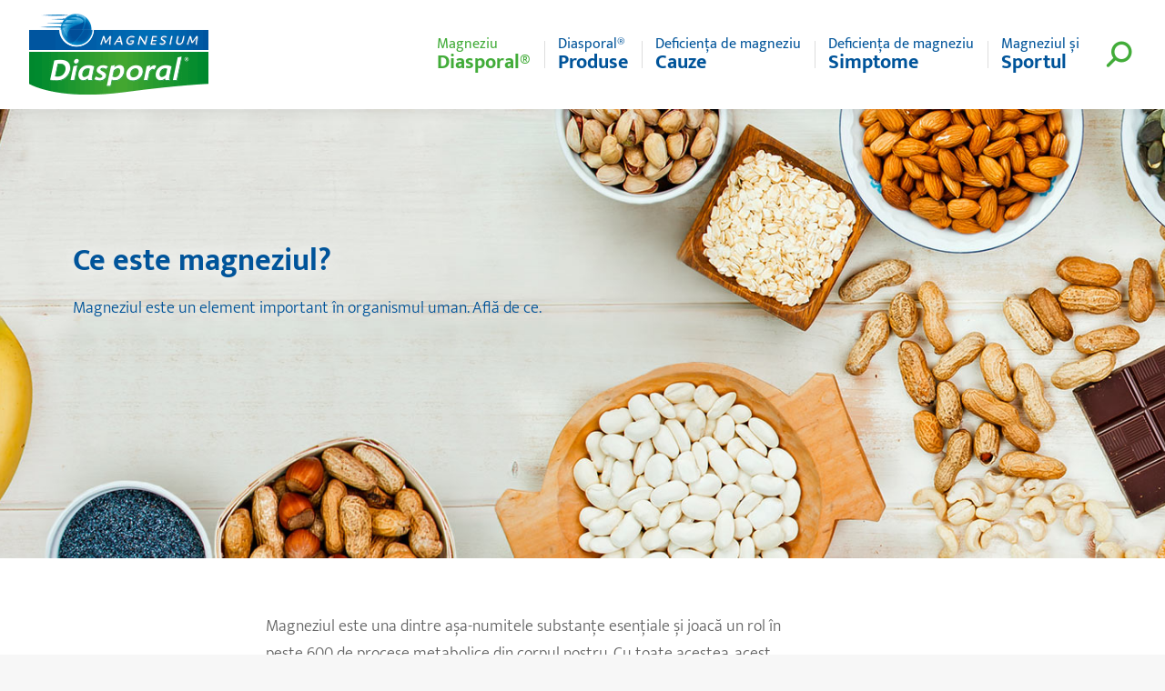

--- FILE ---
content_type: text/html; charset=UTF-8
request_url: https://diasporal.ro/magneziu-express-biocompatibil/ce-este-magneziul/
body_size: 19114
content:
<!DOCTYPE html>
<!--[if !(IE 6) | !(IE 7) | !(IE 8)  ]><!-->
<html lang="en-US" class="no-js">
<!--<![endif]-->
<head>
	<meta charset="UTF-8" />
		<meta name="viewport" content="width=device-width, initial-scale=1, maximum-scale=1, user-scalable=0">
		<meta name="theme-color" content="#42ac39"/>	<link rel="profile" href="http://gmpg.org/xfn/11" />
	        <script type="text/javascript">
            if (/Android|webOS|iPhone|iPad|iPod|BlackBerry|IEMobile|Opera Mini/i.test(navigator.userAgent)) {
                var originalAddEventListener = EventTarget.prototype.addEventListener,
                    oldWidth = window.innerWidth;

                EventTarget.prototype.addEventListener = function (eventName, eventHandler, useCapture) {
                    if (eventName === "resize") {
                        originalAddEventListener.call(this, eventName, function (event) {
                            if (oldWidth === window.innerWidth) {
                                return;
                            }
                            else if (oldWidth !== window.innerWidth) {
                                oldWidth = window.innerWidth;
                            }
                            if (eventHandler.handleEvent) {
                                eventHandler.handleEvent.call(this, event);
                            }
                            else {
                                eventHandler.call(this, event);
                            };
                        }, useCapture);
                    }
                    else {
                        originalAddEventListener.call(this, eventName, eventHandler, useCapture);
                    };
                };
            };
        </script>
		<meta name='robots' content='index, follow, max-image-preview:large, max-snippet:-1, max-video-preview:-1' />

	<!-- This site is optimized with the Yoast SEO plugin v19.9 - https://yoast.com/wordpress/plugins/seo/ -->
	<title>Ce este magneziul? - Magnesium-Diasporal Romania - diasporal.ro</title>
	<link rel="canonical" href="https://diasporal.ro/magneziu-express-biocompatibil/ce-este-magneziul/" />
	<meta property="og:locale" content="en_US" />
	<meta property="og:type" content="article" />
	<meta property="og:title" content="Ce este magneziul? - Magnesium-Diasporal Romania - diasporal.ro" />
	<meta property="og:description" content="Ce este magneziul? Magneziul este un element important în organismul uman. Află de ce. Magneziul este una dintre așa-numitele substanțe esențiale și joacă un rol în peste 600 de procese metabolice din corpul nostru. Cu toate acestea, acest mineral vital nu poate fi produs de organism. De exemplu, reglează interacțiunea dintre mușchi și nervi, asigurând&hellip;" />
	<meta property="og:url" content="https://diasporal.ro/magneziu-express-biocompatibil/ce-este-magneziul/" />
	<meta property="og:site_name" content="Magnesium-Diasporal Romania - diasporal.ro" />
	<meta property="article:publisher" content="https://www.facebook.com/Diasporal.ro" />
	<meta property="article:modified_time" content="2020-11-30T05:27:01+00:00" />
	<meta property="og:image" content="http://89.44.209.50/diasporal.ro/wp-content/uploads/2020/11/Anatomie-Muskeln-Nerven-Knochen.png" />
	<meta name="twitter:card" content="summary_large_image" />
	<meta name="twitter:label1" content="Est. reading time" />
	<meta name="twitter:data1" content="2 minutes" />
	<script type="application/ld+json" class="yoast-schema-graph">{"@context":"https://schema.org","@graph":[{"@type":"WebPage","@id":"https://diasporal.ro/magneziu-express-biocompatibil/ce-este-magneziul/","url":"https://diasporal.ro/magneziu-express-biocompatibil/ce-este-magneziul/","name":"Ce este magneziul? - Magnesium-Diasporal Romania - diasporal.ro","isPartOf":{"@id":"https://diasporal.ro/#website"},"primaryImageOfPage":{"@id":"https://diasporal.ro/magneziu-express-biocompatibil/ce-este-magneziul/#primaryimage"},"image":{"@id":"https://diasporal.ro/magneziu-express-biocompatibil/ce-este-magneziul/#primaryimage"},"thumbnailUrl":"http://89.44.209.50/diasporal.ro/wp-content/uploads/2020/11/Anatomie-Muskeln-Nerven-Knochen.png","datePublished":"2020-11-27T16:30:25+00:00","dateModified":"2020-11-30T05:27:01+00:00","breadcrumb":{"@id":"https://diasporal.ro/magneziu-express-biocompatibil/ce-este-magneziul/#breadcrumb"},"inLanguage":"en-US","potentialAction":[{"@type":"ReadAction","target":["https://diasporal.ro/magneziu-express-biocompatibil/ce-este-magneziul/"]}]},{"@type":"ImageObject","inLanguage":"en-US","@id":"https://diasporal.ro/magneziu-express-biocompatibil/ce-este-magneziul/#primaryimage","url":"http://89.44.209.50/diasporal.ro/wp-content/uploads/2020/11/Anatomie-Muskeln-Nerven-Knochen.png","contentUrl":"http://89.44.209.50/diasporal.ro/wp-content/uploads/2020/11/Anatomie-Muskeln-Nerven-Knochen.png"},{"@type":"BreadcrumbList","@id":"https://diasporal.ro/magneziu-express-biocompatibil/ce-este-magneziul/#breadcrumb","itemListElement":[{"@type":"ListItem","position":1,"name":"Home","item":"https://diasporal.ro/"},{"@type":"ListItem","position":2,"name":"Magneziu EXPRESS biocompatibil","item":"https://diasporal.ro/magneziu-express-biocompatibil/"},{"@type":"ListItem","position":3,"name":"Ce este magneziul?"}]},{"@type":"WebSite","@id":"https://diasporal.ro/#website","url":"https://diasporal.ro/","name":"Magnesium-Diasporal Romania - diasporal.ro","description":"Aflați mai multe despre efectele benefice ale magneziului și Magnesium-Diasporal®.","publisher":{"@id":"https://diasporal.ro/#organization"},"potentialAction":[{"@type":"SearchAction","target":{"@type":"EntryPoint","urlTemplate":"https://diasporal.ro/?s={search_term_string}"},"query-input":"required name=search_term_string"}],"inLanguage":"en-US"},{"@type":"Organization","@id":"https://diasporal.ro/#organization","name":"Diasporal","url":"https://diasporal.ro/","logo":{"@type":"ImageObject","inLanguage":"en-US","@id":"https://diasporal.ro/#/schema/logo/image/","url":"https://diasporal.ro/wp-content/uploads/2020/11/Logo-Diasporal-Outline_HI.png","contentUrl":"https://diasporal.ro/wp-content/uploads/2020/11/Logo-Diasporal-Outline_HI.png","width":402,"height":188,"caption":"Diasporal"},"image":{"@id":"https://diasporal.ro/#/schema/logo/image/"},"sameAs":["https://www.facebook.com/Diasporal.ro"]}]}</script>
	<!-- / Yoast SEO plugin. -->


<link rel='dns-prefetch' href='//fonts.googleapis.com' />
<link rel='dns-prefetch' href='//s.w.org' />
<link rel="alternate" type="application/rss+xml" title="Magnesium-Diasporal Romania - diasporal.ro &raquo; Feed" href="https://diasporal.ro/feed/" />
<link rel="alternate" type="application/rss+xml" title="Magnesium-Diasporal Romania - diasporal.ro &raquo; Comments Feed" href="https://diasporal.ro/comments/feed/" />
<script type="text/javascript">
window._wpemojiSettings = {"baseUrl":"https:\/\/s.w.org\/images\/core\/emoji\/14.0.0\/72x72\/","ext":".png","svgUrl":"https:\/\/s.w.org\/images\/core\/emoji\/14.0.0\/svg\/","svgExt":".svg","source":{"concatemoji":"https:\/\/diasporal.ro\/wp-includes\/js\/wp-emoji-release.min.js?ver=6.0.11"}};
/*! This file is auto-generated */
!function(e,a,t){var n,r,o,i=a.createElement("canvas"),p=i.getContext&&i.getContext("2d");function s(e,t){var a=String.fromCharCode,e=(p.clearRect(0,0,i.width,i.height),p.fillText(a.apply(this,e),0,0),i.toDataURL());return p.clearRect(0,0,i.width,i.height),p.fillText(a.apply(this,t),0,0),e===i.toDataURL()}function c(e){var t=a.createElement("script");t.src=e,t.defer=t.type="text/javascript",a.getElementsByTagName("head")[0].appendChild(t)}for(o=Array("flag","emoji"),t.supports={everything:!0,everythingExceptFlag:!0},r=0;r<o.length;r++)t.supports[o[r]]=function(e){if(!p||!p.fillText)return!1;switch(p.textBaseline="top",p.font="600 32px Arial",e){case"flag":return s([127987,65039,8205,9895,65039],[127987,65039,8203,9895,65039])?!1:!s([55356,56826,55356,56819],[55356,56826,8203,55356,56819])&&!s([55356,57332,56128,56423,56128,56418,56128,56421,56128,56430,56128,56423,56128,56447],[55356,57332,8203,56128,56423,8203,56128,56418,8203,56128,56421,8203,56128,56430,8203,56128,56423,8203,56128,56447]);case"emoji":return!s([129777,127995,8205,129778,127999],[129777,127995,8203,129778,127999])}return!1}(o[r]),t.supports.everything=t.supports.everything&&t.supports[o[r]],"flag"!==o[r]&&(t.supports.everythingExceptFlag=t.supports.everythingExceptFlag&&t.supports[o[r]]);t.supports.everythingExceptFlag=t.supports.everythingExceptFlag&&!t.supports.flag,t.DOMReady=!1,t.readyCallback=function(){t.DOMReady=!0},t.supports.everything||(n=function(){t.readyCallback()},a.addEventListener?(a.addEventListener("DOMContentLoaded",n,!1),e.addEventListener("load",n,!1)):(e.attachEvent("onload",n),a.attachEvent("onreadystatechange",function(){"complete"===a.readyState&&t.readyCallback()})),(e=t.source||{}).concatemoji?c(e.concatemoji):e.wpemoji&&e.twemoji&&(c(e.twemoji),c(e.wpemoji)))}(window,document,window._wpemojiSettings);
</script>
<style type="text/css">
img.wp-smiley,
img.emoji {
	display: inline !important;
	border: none !important;
	box-shadow: none !important;
	height: 1em !important;
	width: 1em !important;
	margin: 0 0.07em !important;
	vertical-align: -0.1em !important;
	background: none !important;
	padding: 0 !important;
}
</style>
	<link rel='stylesheet' id='wp-block-library-css'  href='https://diasporal.ro/wp-includes/css/dist/block-library/style.min.css?ver=6.0.11' type='text/css' media='all' />
<style id='wp-block-library-theme-inline-css' type='text/css'>
.wp-block-audio figcaption{color:#555;font-size:13px;text-align:center}.is-dark-theme .wp-block-audio figcaption{color:hsla(0,0%,100%,.65)}.wp-block-code{border:1px solid #ccc;border-radius:4px;font-family:Menlo,Consolas,monaco,monospace;padding:.8em 1em}.wp-block-embed figcaption{color:#555;font-size:13px;text-align:center}.is-dark-theme .wp-block-embed figcaption{color:hsla(0,0%,100%,.65)}.blocks-gallery-caption{color:#555;font-size:13px;text-align:center}.is-dark-theme .blocks-gallery-caption{color:hsla(0,0%,100%,.65)}.wp-block-image figcaption{color:#555;font-size:13px;text-align:center}.is-dark-theme .wp-block-image figcaption{color:hsla(0,0%,100%,.65)}.wp-block-pullquote{border-top:4px solid;border-bottom:4px solid;margin-bottom:1.75em;color:currentColor}.wp-block-pullquote__citation,.wp-block-pullquote cite,.wp-block-pullquote footer{color:currentColor;text-transform:uppercase;font-size:.8125em;font-style:normal}.wp-block-quote{border-left:.25em solid;margin:0 0 1.75em;padding-left:1em}.wp-block-quote cite,.wp-block-quote footer{color:currentColor;font-size:.8125em;position:relative;font-style:normal}.wp-block-quote.has-text-align-right{border-left:none;border-right:.25em solid;padding-left:0;padding-right:1em}.wp-block-quote.has-text-align-center{border:none;padding-left:0}.wp-block-quote.is-large,.wp-block-quote.is-style-large,.wp-block-quote.is-style-plain{border:none}.wp-block-search .wp-block-search__label{font-weight:700}:where(.wp-block-group.has-background){padding:1.25em 2.375em}.wp-block-separator.has-css-opacity{opacity:.4}.wp-block-separator{border:none;border-bottom:2px solid;margin-left:auto;margin-right:auto}.wp-block-separator.has-alpha-channel-opacity{opacity:1}.wp-block-separator:not(.is-style-wide):not(.is-style-dots){width:100px}.wp-block-separator.has-background:not(.is-style-dots){border-bottom:none;height:1px}.wp-block-separator.has-background:not(.is-style-wide):not(.is-style-dots){height:2px}.wp-block-table thead{border-bottom:3px solid}.wp-block-table tfoot{border-top:3px solid}.wp-block-table td,.wp-block-table th{padding:.5em;border:1px solid;word-break:normal}.wp-block-table figcaption{color:#555;font-size:13px;text-align:center}.is-dark-theme .wp-block-table figcaption{color:hsla(0,0%,100%,.65)}.wp-block-video figcaption{color:#555;font-size:13px;text-align:center}.is-dark-theme .wp-block-video figcaption{color:hsla(0,0%,100%,.65)}.wp-block-template-part.has-background{padding:1.25em 2.375em;margin-top:0;margin-bottom:0}
</style>
<style id='global-styles-inline-css' type='text/css'>
body{--wp--preset--color--black: #000000;--wp--preset--color--cyan-bluish-gray: #abb8c3;--wp--preset--color--white: #FFF;--wp--preset--color--pale-pink: #f78da7;--wp--preset--color--vivid-red: #cf2e2e;--wp--preset--color--luminous-vivid-orange: #ff6900;--wp--preset--color--luminous-vivid-amber: #fcb900;--wp--preset--color--light-green-cyan: #7bdcb5;--wp--preset--color--vivid-green-cyan: #00d084;--wp--preset--color--pale-cyan-blue: #8ed1fc;--wp--preset--color--vivid-cyan-blue: #0693e3;--wp--preset--color--vivid-purple: #9b51e0;--wp--preset--color--accent: #42ac39;--wp--preset--color--dark-gray: #111;--wp--preset--color--light-gray: #767676;--wp--preset--gradient--vivid-cyan-blue-to-vivid-purple: linear-gradient(135deg,rgba(6,147,227,1) 0%,rgb(155,81,224) 100%);--wp--preset--gradient--light-green-cyan-to-vivid-green-cyan: linear-gradient(135deg,rgb(122,220,180) 0%,rgb(0,208,130) 100%);--wp--preset--gradient--luminous-vivid-amber-to-luminous-vivid-orange: linear-gradient(135deg,rgba(252,185,0,1) 0%,rgba(255,105,0,1) 100%);--wp--preset--gradient--luminous-vivid-orange-to-vivid-red: linear-gradient(135deg,rgba(255,105,0,1) 0%,rgb(207,46,46) 100%);--wp--preset--gradient--very-light-gray-to-cyan-bluish-gray: linear-gradient(135deg,rgb(238,238,238) 0%,rgb(169,184,195) 100%);--wp--preset--gradient--cool-to-warm-spectrum: linear-gradient(135deg,rgb(74,234,220) 0%,rgb(151,120,209) 20%,rgb(207,42,186) 40%,rgb(238,44,130) 60%,rgb(251,105,98) 80%,rgb(254,248,76) 100%);--wp--preset--gradient--blush-light-purple: linear-gradient(135deg,rgb(255,206,236) 0%,rgb(152,150,240) 100%);--wp--preset--gradient--blush-bordeaux: linear-gradient(135deg,rgb(254,205,165) 0%,rgb(254,45,45) 50%,rgb(107,0,62) 100%);--wp--preset--gradient--luminous-dusk: linear-gradient(135deg,rgb(255,203,112) 0%,rgb(199,81,192) 50%,rgb(65,88,208) 100%);--wp--preset--gradient--pale-ocean: linear-gradient(135deg,rgb(255,245,203) 0%,rgb(182,227,212) 50%,rgb(51,167,181) 100%);--wp--preset--gradient--electric-grass: linear-gradient(135deg,rgb(202,248,128) 0%,rgb(113,206,126) 100%);--wp--preset--gradient--midnight: linear-gradient(135deg,rgb(2,3,129) 0%,rgb(40,116,252) 100%);--wp--preset--duotone--dark-grayscale: url('#wp-duotone-dark-grayscale');--wp--preset--duotone--grayscale: url('#wp-duotone-grayscale');--wp--preset--duotone--purple-yellow: url('#wp-duotone-purple-yellow');--wp--preset--duotone--blue-red: url('#wp-duotone-blue-red');--wp--preset--duotone--midnight: url('#wp-duotone-midnight');--wp--preset--duotone--magenta-yellow: url('#wp-duotone-magenta-yellow');--wp--preset--duotone--purple-green: url('#wp-duotone-purple-green');--wp--preset--duotone--blue-orange: url('#wp-duotone-blue-orange');--wp--preset--font-size--small: 13px;--wp--preset--font-size--medium: 20px;--wp--preset--font-size--large: 36px;--wp--preset--font-size--x-large: 42px;}.has-black-color{color: var(--wp--preset--color--black) !important;}.has-cyan-bluish-gray-color{color: var(--wp--preset--color--cyan-bluish-gray) !important;}.has-white-color{color: var(--wp--preset--color--white) !important;}.has-pale-pink-color{color: var(--wp--preset--color--pale-pink) !important;}.has-vivid-red-color{color: var(--wp--preset--color--vivid-red) !important;}.has-luminous-vivid-orange-color{color: var(--wp--preset--color--luminous-vivid-orange) !important;}.has-luminous-vivid-amber-color{color: var(--wp--preset--color--luminous-vivid-amber) !important;}.has-light-green-cyan-color{color: var(--wp--preset--color--light-green-cyan) !important;}.has-vivid-green-cyan-color{color: var(--wp--preset--color--vivid-green-cyan) !important;}.has-pale-cyan-blue-color{color: var(--wp--preset--color--pale-cyan-blue) !important;}.has-vivid-cyan-blue-color{color: var(--wp--preset--color--vivid-cyan-blue) !important;}.has-vivid-purple-color{color: var(--wp--preset--color--vivid-purple) !important;}.has-black-background-color{background-color: var(--wp--preset--color--black) !important;}.has-cyan-bluish-gray-background-color{background-color: var(--wp--preset--color--cyan-bluish-gray) !important;}.has-white-background-color{background-color: var(--wp--preset--color--white) !important;}.has-pale-pink-background-color{background-color: var(--wp--preset--color--pale-pink) !important;}.has-vivid-red-background-color{background-color: var(--wp--preset--color--vivid-red) !important;}.has-luminous-vivid-orange-background-color{background-color: var(--wp--preset--color--luminous-vivid-orange) !important;}.has-luminous-vivid-amber-background-color{background-color: var(--wp--preset--color--luminous-vivid-amber) !important;}.has-light-green-cyan-background-color{background-color: var(--wp--preset--color--light-green-cyan) !important;}.has-vivid-green-cyan-background-color{background-color: var(--wp--preset--color--vivid-green-cyan) !important;}.has-pale-cyan-blue-background-color{background-color: var(--wp--preset--color--pale-cyan-blue) !important;}.has-vivid-cyan-blue-background-color{background-color: var(--wp--preset--color--vivid-cyan-blue) !important;}.has-vivid-purple-background-color{background-color: var(--wp--preset--color--vivid-purple) !important;}.has-black-border-color{border-color: var(--wp--preset--color--black) !important;}.has-cyan-bluish-gray-border-color{border-color: var(--wp--preset--color--cyan-bluish-gray) !important;}.has-white-border-color{border-color: var(--wp--preset--color--white) !important;}.has-pale-pink-border-color{border-color: var(--wp--preset--color--pale-pink) !important;}.has-vivid-red-border-color{border-color: var(--wp--preset--color--vivid-red) !important;}.has-luminous-vivid-orange-border-color{border-color: var(--wp--preset--color--luminous-vivid-orange) !important;}.has-luminous-vivid-amber-border-color{border-color: var(--wp--preset--color--luminous-vivid-amber) !important;}.has-light-green-cyan-border-color{border-color: var(--wp--preset--color--light-green-cyan) !important;}.has-vivid-green-cyan-border-color{border-color: var(--wp--preset--color--vivid-green-cyan) !important;}.has-pale-cyan-blue-border-color{border-color: var(--wp--preset--color--pale-cyan-blue) !important;}.has-vivid-cyan-blue-border-color{border-color: var(--wp--preset--color--vivid-cyan-blue) !important;}.has-vivid-purple-border-color{border-color: var(--wp--preset--color--vivid-purple) !important;}.has-vivid-cyan-blue-to-vivid-purple-gradient-background{background: var(--wp--preset--gradient--vivid-cyan-blue-to-vivid-purple) !important;}.has-light-green-cyan-to-vivid-green-cyan-gradient-background{background: var(--wp--preset--gradient--light-green-cyan-to-vivid-green-cyan) !important;}.has-luminous-vivid-amber-to-luminous-vivid-orange-gradient-background{background: var(--wp--preset--gradient--luminous-vivid-amber-to-luminous-vivid-orange) !important;}.has-luminous-vivid-orange-to-vivid-red-gradient-background{background: var(--wp--preset--gradient--luminous-vivid-orange-to-vivid-red) !important;}.has-very-light-gray-to-cyan-bluish-gray-gradient-background{background: var(--wp--preset--gradient--very-light-gray-to-cyan-bluish-gray) !important;}.has-cool-to-warm-spectrum-gradient-background{background: var(--wp--preset--gradient--cool-to-warm-spectrum) !important;}.has-blush-light-purple-gradient-background{background: var(--wp--preset--gradient--blush-light-purple) !important;}.has-blush-bordeaux-gradient-background{background: var(--wp--preset--gradient--blush-bordeaux) !important;}.has-luminous-dusk-gradient-background{background: var(--wp--preset--gradient--luminous-dusk) !important;}.has-pale-ocean-gradient-background{background: var(--wp--preset--gradient--pale-ocean) !important;}.has-electric-grass-gradient-background{background: var(--wp--preset--gradient--electric-grass) !important;}.has-midnight-gradient-background{background: var(--wp--preset--gradient--midnight) !important;}.has-small-font-size{font-size: var(--wp--preset--font-size--small) !important;}.has-medium-font-size{font-size: var(--wp--preset--font-size--medium) !important;}.has-large-font-size{font-size: var(--wp--preset--font-size--large) !important;}.has-x-large-font-size{font-size: var(--wp--preset--font-size--x-large) !important;}
</style>
<link rel='stylesheet' id='elementor-frontend-legacy-css'  href='https://diasporal.ro/wp-content/plugins/elementor/assets/css/frontend-legacy.min.css?ver=3.7.8' type='text/css' media='all' />
<link rel='stylesheet' id='elementor-frontend-css'  href='https://diasporal.ro/wp-content/plugins/elementor/assets/css/frontend.min.css?ver=3.7.8' type='text/css' media='all' />
<link rel='stylesheet' id='eael-general-css'  href='https://diasporal.ro/wp-content/plugins/essential-addons-for-elementor-lite/assets/front-end/css/view/general.min.css?ver=5.4.6' type='text/css' media='all' />
<link rel='stylesheet' id='eael-3024-css'  href='https://diasporal.ro/wp-content/uploads/essential-addons-elementor/eael-3024.css?ver=1606714021' type='text/css' media='all' />
<link rel='stylesheet' id='elementor-icons-css'  href='https://diasporal.ro/wp-content/plugins/elementor/assets/lib/eicons/css/elementor-icons.min.css?ver=5.16.0' type='text/css' media='all' />
<style id='elementor-icons-inline-css' type='text/css'>

		.elementor-add-new-section .elementor-add-templately-promo-button{
            background-color: #5d4fff;
            background-image: url(https://diasporal.ro/wp-content/plugins/essential-addons-for-elementor-lite/assets/admin/images/templately/logo-icon.svg);
            background-repeat: no-repeat;
            background-position: center center;
            margin-left: 5px;
            position: relative;
            bottom: 5px;
        }

		.elementor-add-new-section .elementor-add-templately-promo-button{
            background-color: #5d4fff;
            background-image: url(https://diasporal.ro/wp-content/plugins/essential-addons-for-elementor-lite/assets/admin/images/templately/logo-icon.svg);
            background-repeat: no-repeat;
            background-position: center center;
            margin-left: 5px;
            position: relative;
            bottom: 5px;
        }
</style>
<link rel='stylesheet' id='elementor-post-2291-css'  href='https://diasporal.ro/wp-content/uploads/elementor/css/post-2291.css?ver=1666973286' type='text/css' media='all' />
<link rel='stylesheet' id='elementor-pro-css'  href='https://diasporal.ro/wp-content/plugins/pro-elements/assets/css/frontend.min.css?ver=3.7.3' type='text/css' media='all' />
<link rel='stylesheet' id='elementor-global-css'  href='https://diasporal.ro/wp-content/uploads/elementor/css/global.css?ver=1666973286' type='text/css' media='all' />
<link rel='stylesheet' id='elementor-post-3024-css'  href='https://diasporal.ro/wp-content/uploads/elementor/css/post-3024.css?ver=1667051191' type='text/css' media='all' />
<link rel='stylesheet' id='elementor-post-3356-css'  href='https://diasporal.ro/wp-content/uploads/elementor/css/post-3356.css?ver=1666973480' type='text/css' media='all' />
<link rel='stylesheet' id='dt-web-fonts-css'  href='https://diasporal.ro/wp-content/uploads/gdpr-press/css/mukta vaani-roboto/google-fonts.css' type='text/css' media='all' />
<link rel='stylesheet' id='dt-main-css'  href='https://diasporal.ro/wp-content/themes/dt-the7/css/main.min.css?ver=9.3.1' type='text/css' media='all' />
<style id='dt-main-inline-css' type='text/css'>
body #load {
  display: block;
  height: 100%;
  overflow: hidden;
  position: fixed;
  width: 100%;
  z-index: 9901;
  opacity: 1;
  visibility: visible;
  transition: all .35s ease-out;
}
.load-wrap {
  width: 100%;
  height: 100%;
  background-position: center center;
  background-repeat: no-repeat;
  text-align: center;
}
.load-wrap > svg {
  position: absolute;
  top: 50%;
  left: 50%;
  transform: translate(-50%,-50%);
}
#load {
  background-color: #ffffff;
}
.uil-default rect:not(.bk) {
  fill: rgba(0,0,0,0.15);
}
.uil-ring > path {
  fill: rgba(0,0,0,0.15);
}
.ring-loader .circle {
  fill: rgba(0,0,0,0.15);
}
.ring-loader .moving-circle {
  fill: #000000;
}
.uil-hourglass .glass {
  stroke: #000000;
}
.uil-hourglass .sand {
  fill: rgba(0,0,0,0.15);
}
.spinner-loader .load-wrap {
  background-image: url("data:image/svg+xml,%3Csvg width='75px' height='75px' xmlns='http://www.w3.org/2000/svg' viewBox='0 0 100 100' preserveAspectRatio='xMidYMid' class='uil-default'%3E%3Crect x='0' y='0' width='100' height='100' fill='none' class='bk'%3E%3C/rect%3E%3Crect  x='46.5' y='40' width='7' height='20' rx='5' ry='5' fill='rgba%280%2C0%2C0%2C0.15%29' transform='rotate(0 50 50) translate(0 -30)'%3E  %3Canimate attributeName='opacity' from='1' to='0' dur='1s' begin='0s' repeatCount='indefinite'/%3E%3C/rect%3E%3Crect  x='46.5' y='40' width='7' height='20' rx='5' ry='5' fill='rgba%280%2C0%2C0%2C0.15%29' transform='rotate(30 50 50) translate(0 -30)'%3E  %3Canimate attributeName='opacity' from='1' to='0' dur='1s' begin='0.08333333333333333s' repeatCount='indefinite'/%3E%3C/rect%3E%3Crect  x='46.5' y='40' width='7' height='20' rx='5' ry='5' fill='rgba%280%2C0%2C0%2C0.15%29' transform='rotate(60 50 50) translate(0 -30)'%3E  %3Canimate attributeName='opacity' from='1' to='0' dur='1s' begin='0.16666666666666666s' repeatCount='indefinite'/%3E%3C/rect%3E%3Crect  x='46.5' y='40' width='7' height='20' rx='5' ry='5' fill='rgba%280%2C0%2C0%2C0.15%29' transform='rotate(90 50 50) translate(0 -30)'%3E  %3Canimate attributeName='opacity' from='1' to='0' dur='1s' begin='0.25s' repeatCount='indefinite'/%3E%3C/rect%3E%3Crect  x='46.5' y='40' width='7' height='20' rx='5' ry='5' fill='rgba%280%2C0%2C0%2C0.15%29' transform='rotate(120 50 50) translate(0 -30)'%3E  %3Canimate attributeName='opacity' from='1' to='0' dur='1s' begin='0.3333333333333333s' repeatCount='indefinite'/%3E%3C/rect%3E%3Crect  x='46.5' y='40' width='7' height='20' rx='5' ry='5' fill='rgba%280%2C0%2C0%2C0.15%29' transform='rotate(150 50 50) translate(0 -30)'%3E  %3Canimate attributeName='opacity' from='1' to='0' dur='1s' begin='0.4166666666666667s' repeatCount='indefinite'/%3E%3C/rect%3E%3Crect  x='46.5' y='40' width='7' height='20' rx='5' ry='5' fill='rgba%280%2C0%2C0%2C0.15%29' transform='rotate(180 50 50) translate(0 -30)'%3E  %3Canimate attributeName='opacity' from='1' to='0' dur='1s' begin='0.5s' repeatCount='indefinite'/%3E%3C/rect%3E%3Crect  x='46.5' y='40' width='7' height='20' rx='5' ry='5' fill='rgba%280%2C0%2C0%2C0.15%29' transform='rotate(210 50 50) translate(0 -30)'%3E  %3Canimate attributeName='opacity' from='1' to='0' dur='1s' begin='0.5833333333333334s' repeatCount='indefinite'/%3E%3C/rect%3E%3Crect  x='46.5' y='40' width='7' height='20' rx='5' ry='5' fill='rgba%280%2C0%2C0%2C0.15%29' transform='rotate(240 50 50) translate(0 -30)'%3E  %3Canimate attributeName='opacity' from='1' to='0' dur='1s' begin='0.6666666666666666s' repeatCount='indefinite'/%3E%3C/rect%3E%3Crect  x='46.5' y='40' width='7' height='20' rx='5' ry='5' fill='rgba%280%2C0%2C0%2C0.15%29' transform='rotate(270 50 50) translate(0 -30)'%3E  %3Canimate attributeName='opacity' from='1' to='0' dur='1s' begin='0.75s' repeatCount='indefinite'/%3E%3C/rect%3E%3Crect  x='46.5' y='40' width='7' height='20' rx='5' ry='5' fill='rgba%280%2C0%2C0%2C0.15%29' transform='rotate(300 50 50) translate(0 -30)'%3E  %3Canimate attributeName='opacity' from='1' to='0' dur='1s' begin='0.8333333333333334s' repeatCount='indefinite'/%3E%3C/rect%3E%3Crect  x='46.5' y='40' width='7' height='20' rx='5' ry='5' fill='rgba%280%2C0%2C0%2C0.15%29' transform='rotate(330 50 50) translate(0 -30)'%3E  %3Canimate attributeName='opacity' from='1' to='0' dur='1s' begin='0.9166666666666666s' repeatCount='indefinite'/%3E%3C/rect%3E%3C/svg%3E");
}
.ring-loader .load-wrap {
  background-image: url("data:image/svg+xml,%3Csvg xmlns='http://www.w3.org/2000/svg' viewBox='0 0 32 32' width='72' height='72' fill='rgba%280%2C0%2C0%2C0.15%29'%3E   %3Cpath opacity='.25' d='M16 0 A16 16 0 0 0 16 32 A16 16 0 0 0 16 0 M16 4 A12 12 0 0 1 16 28 A12 12 0 0 1 16 4'/%3E   %3Cpath d='M16 0 A16 16 0 0 1 32 16 L28 16 A12 12 0 0 0 16 4z'%3E     %3CanimateTransform attributeName='transform' type='rotate' from='0 16 16' to='360 16 16' dur='0.8s' repeatCount='indefinite' /%3E   %3C/path%3E %3C/svg%3E");
}
.hourglass-loader .load-wrap {
  background-image: url("data:image/svg+xml,%3Csvg xmlns='http://www.w3.org/2000/svg' viewBox='0 0 32 32' width='72' height='72' fill='rgba%280%2C0%2C0%2C0.15%29'%3E   %3Cpath transform='translate(2)' d='M0 12 V20 H4 V12z'%3E      %3Canimate attributeName='d' values='M0 12 V20 H4 V12z; M0 4 V28 H4 V4z; M0 12 V20 H4 V12z; M0 12 V20 H4 V12z' dur='1.2s' repeatCount='indefinite' begin='0' keytimes='0;.2;.5;1' keySplines='0.2 0.2 0.4 0.8;0.2 0.6 0.4 0.8;0.2 0.8 0.4 0.8' calcMode='spline'  /%3E   %3C/path%3E   %3Cpath transform='translate(8)' d='M0 12 V20 H4 V12z'%3E     %3Canimate attributeName='d' values='M0 12 V20 H4 V12z; M0 4 V28 H4 V4z; M0 12 V20 H4 V12z; M0 12 V20 H4 V12z' dur='1.2s' repeatCount='indefinite' begin='0.2' keytimes='0;.2;.5;1' keySplines='0.2 0.2 0.4 0.8;0.2 0.6 0.4 0.8;0.2 0.8 0.4 0.8' calcMode='spline'  /%3E   %3C/path%3E   %3Cpath transform='translate(14)' d='M0 12 V20 H4 V12z'%3E     %3Canimate attributeName='d' values='M0 12 V20 H4 V12z; M0 4 V28 H4 V4z; M0 12 V20 H4 V12z; M0 12 V20 H4 V12z' dur='1.2s' repeatCount='indefinite' begin='0.4' keytimes='0;.2;.5;1' keySplines='0.2 0.2 0.4 0.8;0.2 0.6 0.4 0.8;0.2 0.8 0.4 0.8' calcMode='spline' /%3E   %3C/path%3E   %3Cpath transform='translate(20)' d='M0 12 V20 H4 V12z'%3E     %3Canimate attributeName='d' values='M0 12 V20 H4 V12z; M0 4 V28 H4 V4z; M0 12 V20 H4 V12z; M0 12 V20 H4 V12z' dur='1.2s' repeatCount='indefinite' begin='0.6' keytimes='0;.2;.5;1' keySplines='0.2 0.2 0.4 0.8;0.2 0.6 0.4 0.8;0.2 0.8 0.4 0.8' calcMode='spline' /%3E   %3C/path%3E   %3Cpath transform='translate(26)' d='M0 12 V20 H4 V12z'%3E     %3Canimate attributeName='d' values='M0 12 V20 H4 V12z; M0 4 V28 H4 V4z; M0 12 V20 H4 V12z; M0 12 V20 H4 V12z' dur='1.2s' repeatCount='indefinite' begin='0.8' keytimes='0;.2;.5;1' keySplines='0.2 0.2 0.4 0.8;0.2 0.6 0.4 0.8;0.2 0.8 0.4 0.8' calcMode='spline' /%3E   %3C/path%3E %3C/svg%3E");
}

</style>
<link rel='stylesheet' id='the7-font-css'  href='https://diasporal.ro/wp-content/themes/dt-the7/fonts/icomoon-the7-font/icomoon-the7-font.min.css?ver=9.3.1' type='text/css' media='all' />
<link rel='stylesheet' id='the7-core-css'  href='https://diasporal.ro/wp-content/plugins/dt-the7-core/assets/css/post-type.min.css?ver=2.5.4' type='text/css' media='all' />
<link rel='stylesheet' id='dt-custom-css'  href='https://diasporal.ro/wp-content/uploads/the7-css/custom.css?ver=b756be5e8df5' type='text/css' media='all' />
<link rel='stylesheet' id='dt-media-css'  href='https://diasporal.ro/wp-content/uploads/the7-css/media.css?ver=b756be5e8df5' type='text/css' media='all' />
<link rel='stylesheet' id='the7-mega-menu-css'  href='https://diasporal.ro/wp-content/uploads/the7-css/mega-menu.css?ver=b756be5e8df5' type='text/css' media='all' />
<link rel='stylesheet' id='the7-elements-albums-portfolio-css'  href='https://diasporal.ro/wp-content/uploads/the7-css/the7-elements-albums-portfolio.css?ver=b756be5e8df5' type='text/css' media='all' />
<link rel='stylesheet' id='the7-elements-css'  href='https://diasporal.ro/wp-content/uploads/the7-css/post-type-dynamic.css?ver=b756be5e8df5' type='text/css' media='all' />
<link rel='stylesheet' id='style-css'  href='https://diasporal.ro/wp-content/themes/dt-the7-child/style.css?ver=9.3.1' type='text/css' media='all' />
<link rel='stylesheet' id='the7-elementor-global-css'  href='https://diasporal.ro/wp-content/themes/dt-the7/css/compatibility/elementor/elementor-global.min.css?ver=9.3.1' type='text/css' media='all' />
<link rel='stylesheet' id='google-fonts-1-css'  href='https://diasporal.ro/wp-content/uploads/gdpr-press/css/roboto-roboto slab/google-fonts.css' type='text/css' media='all' />
<link rel='stylesheet' id='elementor-icons-shared-0-css'  href='https://diasporal.ro/wp-content/plugins/elementor/assets/lib/font-awesome/css/fontawesome.min.css?ver=5.15.3' type='text/css' media='all' />
<link rel='stylesheet' id='elementor-icons-fa-solid-css'  href='https://diasporal.ro/wp-content/plugins/elementor/assets/lib/font-awesome/css/solid.min.css?ver=5.15.3' type='text/css' media='all' />
<link rel='stylesheet' id='elementor-icons-the7-icons-css'  href='https://diasporal.ro/wp-content/themes/dt-the7/fonts/icomoon-the7-font/icomoon-the7-font.min.css?ver=9.3.1' type='text/css' media='all' />
<script type='text/javascript' src='https://diasporal.ro/wp-includes/js/jquery/jquery.min.js?ver=3.6.0' id='jquery-core-js'></script>
<script type='text/javascript' src='https://diasporal.ro/wp-includes/js/jquery/jquery-migrate.min.js?ver=3.3.2' id='jquery-migrate-js'></script>
<script type='text/javascript' id='dt-above-fold-js-extra'>
/* <![CDATA[ */
var dtLocal = {"themeUrl":"https:\/\/diasporal.ro\/wp-content\/themes\/dt-the7","passText":"To view this protected post, enter the password below:","moreButtonText":{"loading":"Loading...","loadMore":"Load more"},"postID":"3024","ajaxurl":"https:\/\/diasporal.ro\/wp-admin\/admin-ajax.php","REST":{"baseUrl":"https:\/\/diasporal.ro\/wp-json\/the7\/v1","endpoints":{"sendMail":"\/send-mail"}},"contactMessages":{"required":"One or more fields have an error. Please check and try again.","terms":"Please accept the privacy policy.","fillTheCaptchaError":"Please, fill the captcha."},"captchaSiteKey":"","ajaxNonce":"e59d8cc678","pageData":{"type":"page","template":"page","layout":null},"themeSettings":{"smoothScroll":"off","lazyLoading":false,"accentColor":{"mode":"solid","color":"#42ac39"},"desktopHeader":{"height":120},"ToggleCaptionEnabled":"disabled","ToggleCaption":"Navigation","floatingHeader":{"showAfter":94,"showMenu":true,"height":74,"logo":{"showLogo":true,"html":"<img class=\" preload-me\" src=\"https:\/\/diasporal.ro\/wp-content\/uploads\/2020\/11\/Diasporal-Branding-Footer.png\" srcset=\"https:\/\/diasporal.ro\/wp-content\/uploads\/2020\/11\/Diasporal-Branding-Footer.png 96w, https:\/\/diasporal.ro\/wp-content\/uploads\/2020\/11\/Diasporal-Branding-Footer_HI.png 192w\" width=\"96\" height=\"59\"   sizes=\"96px\" alt=\"Magnesium-Diasporal Romania - diasporal.ro\" \/>","url":"https:\/\/diasporal.ro\/"}},"topLine":{"floatingTopLine":{"logo":{"showLogo":false,"html":""}}},"mobileHeader":{"firstSwitchPoint":1100,"secondSwitchPoint":500,"firstSwitchPointHeight":55,"secondSwitchPointHeight":30,"mobileToggleCaptionEnabled":"left","mobileToggleCaption":"MENU"},"stickyMobileHeaderFirstSwitch":{"logo":{"html":"<img class=\" preload-me\" src=\"https:\/\/diasporal.ro\/wp-content\/uploads\/2020\/11\/Logo-Diasporal-Outline.png\" srcset=\"https:\/\/diasporal.ro\/wp-content\/uploads\/2020\/11\/Logo-Diasporal-Outline.png 201w, https:\/\/diasporal.ro\/wp-content\/uploads\/2020\/11\/Logo-Diasporal-Outline_HI.png 402w\" width=\"201\" height=\"94\"   sizes=\"201px\" alt=\"Magnesium-Diasporal Romania - diasporal.ro\" \/>"}},"stickyMobileHeaderSecondSwitch":{"logo":{"html":"<img class=\" preload-me\" src=\"https:\/\/diasporal.ro\/wp-content\/uploads\/2020\/11\/Diasporal-Branding-Footer.png\" srcset=\"https:\/\/diasporal.ro\/wp-content\/uploads\/2020\/11\/Diasporal-Branding-Footer.png 96w, https:\/\/diasporal.ro\/wp-content\/uploads\/2020\/11\/Diasporal-Branding-Footer_HI.png 192w\" width=\"96\" height=\"59\"   sizes=\"96px\" alt=\"Magnesium-Diasporal Romania - diasporal.ro\" \/>"}},"content":{"textColor":"#666666","headerColor":"#00549a"},"sidebar":{"switchPoint":992},"boxedWidth":"1280px","stripes":{"stripe1":{"textColor":"#787d85","headerColor":"#3b3f4a"},"stripe2":{"textColor":"#8b9199","headerColor":"#ffffff"},"stripe3":{"textColor":"#ffffff","headerColor":"#ffffff"}}},"elementor":{"settings":{"container_width":1140}}};
var dtShare = {"shareButtonText":{"facebook":"Share on Facebook","twitter":"Tweet","pinterest":"Pin it","linkedin":"Share on Linkedin","whatsapp":"Share on Whatsapp"},"overlayOpacity":"85"};
/* ]]> */
</script>
<script type='text/javascript' src='https://diasporal.ro/wp-content/themes/dt-the7/js/above-the-fold.min.js?ver=9.3.1' id='dt-above-fold-js'></script>
<link rel="https://api.w.org/" href="https://diasporal.ro/wp-json/" /><link rel="alternate" type="application/json" href="https://diasporal.ro/wp-json/wp/v2/pages/3024" /><link rel="EditURI" type="application/rsd+xml" title="RSD" href="https://diasporal.ro/xmlrpc.php?rsd" />
<link rel="wlwmanifest" type="application/wlwmanifest+xml" href="https://diasporal.ro/wp-includes/wlwmanifest.xml" /> 
<meta name="generator" content="WordPress 6.0.11" />
<link rel='shortlink' href='https://diasporal.ro/?p=3024' />
<link rel="alternate" type="application/json+oembed" href="https://diasporal.ro/wp-json/oembed/1.0/embed?url=https%3A%2F%2Fdiasporal.ro%2Fmagneziu-express-biocompatibil%2Fce-este-magneziul%2F" />
<link rel="alternate" type="text/xml+oembed" href="https://diasporal.ro/wp-json/oembed/1.0/embed?url=https%3A%2F%2Fdiasporal.ro%2Fmagneziu-express-biocompatibil%2Fce-este-magneziul%2F&#038;format=xml" />
<style type="text/css">.recentcomments a{display:inline !important;padding:0 !important;margin:0 !important;}</style><script type="text/javascript">
document.addEventListener("DOMContentLoaded", function(event) { 
	var load = document.getElementById("load");
	if(!load.classList.contains('loader-removed')){
		var removeLoading = setTimeout(function() {
			load.className += " loader-removed";
		}, 300);
	}
});
</script>
		<link rel="icon" href="https://diasporal.ro/wp-content/uploads/2020/11/favicon-16x16-1.png" type="image/png" sizes="16x16"/><link rel="icon" href="https://diasporal.ro/wp-content/uploads/2020/11/favicon-32x32-1.png" type="image/png" sizes="32x32"/><style id='the7-custom-inline-css' type='text/css'>
.sub-nav .menu-item i.fa,
.sub-nav .menu-item i.fas,
.sub-nav .menu-item i.far,
.sub-nav .menu-item i.fab {
	text-align: center;
	width: 1.25em;
}

@font-face {
    font-family: ShinnRR-Book;
    src: url(//diasporal.ro/wp-content/uploads/webfonts/322A05_0_0.eot);
    src: url(//diasporal.ro/wp-content/uploads/webfonts/322A05_0_0.eot?#iefix) format("embedded-opentype"), url(//diasporal.ro/wp-content/uploads/webfonts/322A05_0_0.woff2) format("woff2"), url(//diasporal.ro/wp-content/uploads/webfonts/322A05_0_0.woff) format("woff"), url(//diasporal.ro/wp-content/uploads/webfonts/322A05_0_0.ttf) format("truetype")
}

@font-face {
    font-family: ShinnRR-Bold;
    src: url(//diasporal.ro/wp-content/uploads/webfonts/322A05_1_0.eot);
    src: url(//diasporal.ro/wp-content/uploads/webfonts/322A05_1_0.eot?#iefix) format("embedded-opentype"), url(//diasporal.ro/wp-content/uploads/webfonts/322A05_1_0.woff2) format("woff2"), url(//diasporal.ro/wp-content/uploads/webfonts/322A05_1_0.woff) format("woff"), url(//diasporal.ro/wp-content/uploads/webfonts/322A05_1_0.ttf) format("truetype")
}

blockquote, blockquote:not(.wp-block-quote):not(.elementor-blockquote) {
    padding: 0;
		margin: 0;
		font-weight: normal;
		font-size: 20px;
    font-size: 1.11111rem;
    line-height: 1.2;
    border-left: 2px solid #42ac39;
    padding-left: 18px;
    margin-left: 18px;
    margin-top: 27px;
    margin-top: 1.5rem;
    margin-bottom: 27px;
    margin-bottom: 1.5rem;
    max-width:500px;
    background-color: #fff;
    
}

blockquote, blockquote *, blockquote:not(.wp-block-quote):not(.elementor-blockquote) {
		color:#42ac39 !important;
}


a:hover {
    color: #42ac39;
}

.elementor-widget-heading .elementor-heading-title[class*="elementor-size-"] > a:hover {
    color: #42ac39;
}

.eael-infobox.icon-on-left .title {
    line-height: 1.2 !important;
}


.elementor-element-72c5da1 .eael-infobox.icon-on-left .infobox-content .title {
    color: inherit !important;
}

.elementor-element-399be03 .eael-infobox.icon-on-left .infobox-content .title {
    color: inherit !important;
}





.product-properties table,
.text-section table,
table.contenttable {
 border:1px solid #bacdd7;
 border-collapse:collapse;
 width:100%;
 table-layout:fixed
}
@media (min-width:48em) {
 .product-properties table,
 .text-section table,
 table.contenttable {
  width:auto;
  table-layout:auto
 }
 .col-md-4 .product-properties table,
 .col-md-4 .text-section table,
 .col-md-4 table.contenttable,
 .col-sm-6 .product-properties table,
 .col-sm-6 .text-section table,
 .col-sm-6 table.contenttable,
 .product-properties .col-md-4 table,
 .product-properties .col-sm-6 table,
 .product-properties table.full,
 .text-section .col-md-4 table,
 .text-section .col-sm-6 table,
 .text-section table.full,
 table.contenttable.full {
  width:100%
 }
}
.product-properties table td,
.product-properties table th,
.text-section table td,
.text-section table th,
table.contenttable td,
table.contenttable th {
 padding:2px 5px;
 text-align:left;
 border:1px solid #bacdd7;
 word-wrap:break-word;
 font-size:16px;
 font-size:.88889rem;
 line-height:1.4
}
@media (min-width:48em) {
 .product-properties table td,
 .product-properties table th,
 .text-section table td,
 .text-section table th,
 table.contenttable td,
 table.contenttable th {
  padding:5px 30px 5px 10px;
  font-size:16px;
  font-size:.88889rem;
  line-height:1.6
 }
 .product-properties table td:last-child,
 .product-properties table th:last-child,
 .text-section table td:last-child,
 .text-section table th:last-child,
 table.contenttable td:last-child,
 table.contenttable th:last-child {
  padding-right:10px
 }
}
.product-properties table td.shrink,
.product-properties table th.shrink,
.text-section table td.shrink,
.text-section table th.shrink,
table.contenttable td.shrink,
table.contenttable th.shrink {
 white-space:nowrap;
 width:1%
}
.product-properties table td.center,
.product-properties table th.center,
.text-section table td.center,
.text-section table th.center,
table.contenttable td.center,
table.contenttable th.center {
 text-align:center
}
.product-properties table td,
.text-section table td,
table.contenttable td {
 background:#fff
}
.product-properties table th,
.text-section table th,
table.contenttable th {
 background:#f1f5f7
}
.product-properties .separated table th,
.separated .product-properties table th,
.separated .text-section table th,
.separated table.contenttable th,
.text-section .separated table th {
 background:#bacdd7;
 color:#fff
}
.product-properties table th.th-row,
.text-section table th.th-row,
table.contenttable th.th-row {
 background:#fff
}
.product-properties table .above th,
.text-section table .above th,
table.contenttable .above th {
 background:transparent;
 border-width:0
}
.product-properties table+h2,
.text-section table+h2,
table.contenttable+h2 {
 margin-top:54px;
 margin-top:3rem
}
.product-properties table+p,
.text-section table+p,
table.contenttable+p {
 margin-top:27px;
 margin-top:1.5rem
}
.product-properties table+p.small,
.text-section table+p.small,
table.contenttable+p.small {
 margin-top:6.75px;
 margin-top:.375rem
}

.arial {
font-family: Arial,Helvetica sans-serif;
}

.mg-bedarfsrechner .result h3, .product-properties table th.th-row, .product-teaser .info, .text-section table th.th-row, table.contenttable th.th-row {
    font-family: "Mukta Vaani", Sans-serif;
    letter-spacing:.02778em;
		font-weight: 300;
}

.text-section table th, .tipp-content, .toggle-box dt, .toggle-container table.contenttable th {
    font-family: "Mukta Vaani", Sans-serif;
    
}



.elementor-3075 .elementor-element.elementor-element-c6f25c4 .eael-advance-tabs .eael-tabs-nav > ul li::after, 
.elementor-3083 .elementor-element.elementor-element-90ee0ed .eael-advance-tabs .eael-tabs-nav > ul li::after {
    border-top-color: inherit !important;
}


.elementor-text-editor li::before, .eael-tabs-content li::before {
    content: "";
    border-left: 7px solid #00549a;
    border-top: 5px solid transparent;
    border-bottom: 5px solid transparent;
    display: inline-block;
    margin-right: 8px;
    margin-left: -15px;
    margin-top: -4px;
    vertical-align: middle;
}

.elementor-text-editor ul, .eael-tabs-content ul {
    list-style: none;
}

.elementor-text-editor li, .eael-tabs-content li {
    margin-bottom: 13.5px;
    margin-bottom: .75rem;
	  padding-left: 18px;
}



</style>
</head>
<body class="page-template page-template-elementor_header_footer page page-id-3024 page-child parent-pageid-2964 wp-custom-logo wp-embed-responsive the7-core-ver-2.5.4 title-off dt-responsive-on right-mobile-menu-close-icon ouside-menu-close-icon mobile-close-left-caption  fade-small-mobile-menu-close-icon fade-medium-menu-close-icon srcset-enabled btn-flat custom-btn-color custom-btn-hover-color phantom-sticky phantom-shadow-decoration phantom-custom-logo-on floating-mobile-menu-icon top-header first-switch-logo-left first-switch-menu-right second-switch-logo-left second-switch-menu-right right-mobile-menu layzr-loading-on popup-message-style the7-ver-9.3.1 elementor-default elementor-template-full-width elementor-clear-template elementor-kit-2291 elementor-page elementor-page-3024">
<!-- The7 9.3.1 -->
<div id="load" class="spinner-loader">
	<div class="load-wrap"></div>
</div>
<div id="page" >
	<a class="skip-link screen-reader-text" href="#content">Skip to content</a>

<div class="masthead inline-header right widgets full-height dividers shadow-decoration medium-mobile-menu-icon mobile-left-caption dt-parent-menu-clickable show-sub-menu-on-hover"  role="banner">

	<div class="top-bar full-width-line top-bar-empty top-bar-line-hide">
	<div class="top-bar-bg" ></div>
	<div class="mini-widgets left-widgets"></div><div class="mini-widgets right-widgets"></div></div>

	<header class="header-bar">

		<div class="branding">
	<div id="site-title" class="assistive-text">Magnesium-Diasporal Romania &#8211; diasporal.ro</div>
	<div id="site-description" class="assistive-text">Aflați mai multe despre efectele benefice ale magneziului și Magnesium-Diasporal®.</div>
	<a class="" href="https://diasporal.ro/"><img class=" preload-me" src="https://diasporal.ro/wp-content/uploads/2020/11/Logo-Diasporal-Outline.png" srcset="https://diasporal.ro/wp-content/uploads/2020/11/Logo-Diasporal-Outline.png 201w, https://diasporal.ro/wp-content/uploads/2020/11/Logo-Diasporal-Outline_HI.png 402w" width="201" height="94"   sizes="201px" alt="Magnesium-Diasporal Romania - diasporal.ro" /></a></div>

		<ul id="primary-menu" class="main-nav outside-item-remove-margin" role="menubar"><li class="menu-item menu-item-type-post_type menu-item-object-page current-page-ancestor current-menu-ancestor current-menu-parent current-page-parent current_page_parent current_page_ancestor menu-item-has-children menu-item-2975 act first has-children" role="presentation"><a href='https://diasporal.ro/magneziu-express-biocompatibil/' data-level='1' role="menuitem"><span class="menu-item-text"><span class="menu-text">Magneziu</br> <span style="font-size: 140%"><strong>Diasporal®</strong></span></span></span></a><ul class="sub-nav hover-style-bg level-arrows-on" role="menubar"><li class="menu-item menu-item-type-post_type menu-item-object-page current-page-ancestor current-page-parent menu-item-2976 first" role="presentation"><a href='https://diasporal.ro/magneziu-express-biocompatibil/' data-level='2' role="menuitem"><span class="menu-item-text"><span class="menu-text">Magneziu EXPRESS biocompatibil</span></span></a></li> <li class="menu-item menu-item-type-post_type menu-item-object-page current-menu-item page_item page-item-3024 current_page_item menu-item-3133 act" role="presentation"><a href='https://diasporal.ro/magneziu-express-biocompatibil/ce-este-magneziul/' data-level='2' role="menuitem"><span class="menu-item-text"><span class="menu-text">Ce este magneziul?</span></span></a></li> <li class="menu-item menu-item-type-post_type menu-item-object-page menu-item-3686" role="presentation"><a href='https://diasporal.ro/magneziu-express-biocompatibil/necesarul-de-magneziu/' data-level='2' role="menuitem"><span class="menu-item-text"><span class="menu-text">Necesarul de magneziu</span></span></a></li> <li class="menu-item menu-item-type-post_type menu-item-object-page menu-item-3687" role="presentation"><a href='https://diasporal.ro/magneziu-express-biocompatibil/nivelul-meu-de-magneziu-este-satisfacator/' data-level='2' role="menuitem"><span class="menu-item-text"><span class="menu-text">Nivelul meu de magneziu este satisfăcător?</span></span></a></li> </ul></li> <li class="menu-item menu-item-type-post_type menu-item-object-page menu-item-has-children menu-item-3109 has-children" role="presentation"><a href='https://diasporal.ro/diasporal-produse/' data-level='1' role="menuitem"><span class="menu-item-text"><span class="menu-text">Diasporal®</br> <span style="font-size: 140%"><strong>Produse</strong></span></span></span></a><ul class="sub-nav hover-style-bg level-arrows-on" role="menubar"><li class="menu-item menu-item-type-post_type menu-item-object-page menu-item-3111 first" role="presentation"><a href='https://diasporal.ro/diasporal-produse/magnesium-diasporal-300-mg-granule-pentru-solutie-orala/' data-level='2' role="menuitem"><span class="menu-item-text"><span class="menu-text">Magnesium Diasporal® 300 mg granule pentru soluţie orală</span></span></a></li> <li class="menu-item menu-item-type-post_type menu-item-object-page menu-item-3110" role="presentation"><a href='https://diasporal.ro/diasporal-produse/magnesium-diasporal-300-direct-granule-pentru-utilizare-directa-sticks/' data-level='2' role="menuitem"><span class="menu-item-text"><span class="menu-text">Magnesium Diasporal® 300 direct granule pentru utilizare directă, sticks</span></span></a></li> </ul></li> <li class="menu-item menu-item-type-post_type menu-item-object-page menu-item-has-children menu-item-3115 has-children" role="presentation"><a href='https://diasporal.ro/deficienta-de-magneziu-cauze/' data-level='1' role="menuitem"><span class="menu-item-text"><span class="menu-text">Deficiența de magneziu</br> <span style="font-size: 140%"><strong>Cauze</strong></span></span></span></a><ul class="sub-nav hover-style-bg level-arrows-on" role="menubar"><li class="menu-item menu-item-type-post_type menu-item-object-page menu-item-3688 first" role="presentation"><a href='https://diasporal.ro/deficienta-de-magneziu-cauze/ce-este-deficienta-de-magneziu/' data-level='2' role="menuitem"><span class="menu-item-text"><span class="menu-text">Ce este deficiența de magneziu?</span></span></a></li> <li class="menu-item menu-item-type-post_type menu-item-object-page menu-item-3689" role="presentation"><a href='https://diasporal.ro/deficienta-de-magneziu-cauze/aport-redus-de-magneziu/' data-level='2' role="menuitem"><span class="menu-item-text"><span class="menu-text">Aport redus de magneziu</span></span></a></li> <li class="menu-item menu-item-type-post_type menu-item-object-page menu-item-3690" role="presentation"><a href='https://diasporal.ro/deficienta-de-magneziu-cauze/absorbtia-slaba-a-magneziului/' data-level='2' role="menuitem"><span class="menu-item-text"><span class="menu-text">Absorbția slabă a magneziului</span></span></a></li> <li class="menu-item menu-item-type-post_type menu-item-object-page menu-item-3691" role="presentation"><a href='https://diasporal.ro/deficienta-de-magneziu-cauze/eliminarea-crescuta-a-magneziului/' data-level='2' role="menuitem"><span class="menu-item-text"><span class="menu-text">Eliminarea crescută a magneziului</span></span></a></li> </ul></li> <li class="menu-item menu-item-type-post_type menu-item-object-page menu-item-has-children menu-item-3113 has-children" role="presentation"><a href='https://diasporal.ro/deficienta-de-magneziu-simptome/' data-level='1' role="menuitem"><span class="menu-item-text"><span class="menu-text">Deficiența de magneziu</br> <span style="font-size: 140%"><strong>Simptome</strong></span></span></span></a><ul class="sub-nav hover-style-bg level-arrows-on" role="menubar"><li class="menu-item menu-item-type-post_type menu-item-object-page menu-item-3114 first" role="presentation"><a href='https://diasporal.ro/deficienta-de-magneziu-simptome/magneziul-si-crampele-musculare/' data-level='2' role="menuitem"><span class="menu-item-text"><span class="menu-text">Magneziul și crampele musculare</span></span></a></li> <li class="menu-item menu-item-type-post_type menu-item-object-page menu-item-3129" role="presentation"><a href='https://diasporal.ro/deficienta-de-magneziu-simptome/cum-sa-abordati-tensiunea-musculara-dureroasa-aflati-mai-multe/' data-level='2' role="menuitem"><span class="menu-item-text"><span class="menu-text">Magneziul și vitamina B pentru ameliorarea tensiunii musculare</span></span></a></li> <li class="menu-item menu-item-type-post_type menu-item-object-page menu-item-3176" role="presentation"><a href='https://diasporal.ro/deficienta-de-magneziu-simptome/magneziul-si-diabetul/' data-level='2' role="menuitem"><span class="menu-item-text"><span class="menu-text">Magneziul și diabetul</span></span></a></li> <li class="menu-item menu-item-type-post_type menu-item-object-page menu-item-3266" role="presentation"><a href='https://diasporal.ro/deficienta-de-magneziu-simptome/magneziul-si-inima/' data-level='2' role="menuitem"><span class="menu-item-text"><span class="menu-text">Magneziul și inima</span></span></a></li> <li class="menu-item menu-item-type-post_type menu-item-object-page menu-item-3265" role="presentation"><a href='https://diasporal.ro/deficienta-de-magneziu-simptome/magneziul-si-migrena/' data-level='2' role="menuitem"><span class="menu-item-text"><span class="menu-text">Magneziul și migrenele</span></span></a></li> <li class="menu-item menu-item-type-post_type menu-item-object-page menu-item-3460" role="presentation"><a href='https://diasporal.ro/deficienta-de-magneziu-simptome/magneziu-in-timpul-efortului-fizic/' data-level='2' role="menuitem"><span class="menu-item-text"><span class="menu-text">Magneziul în timpul efortului fizic</span></span></a></li> <li class="menu-item menu-item-type-post_type menu-item-object-page menu-item-3692" role="presentation"><a href='https://diasporal.ro/deficienta-de-magneziu-simptome/magneziul-in-timpul-sarcinii/' data-level='2' role="menuitem"><span class="menu-item-text"><span class="menu-text">Magneziul în timpul sarcinii</span></span></a></li> <li class="menu-item menu-item-type-post_type menu-item-object-page menu-item-3915" role="presentation"><a href='https://diasporal.ro/deficienta-de-magneziu-simptome/magneziul-si-alaptarea/' data-level='2' role="menuitem"><span class="menu-item-text"><span class="menu-text">Magneziul și alăptarea</span></span></a></li> <li class="menu-item menu-item-type-post_type menu-item-object-page menu-item-3931" role="presentation"><a href='https://diasporal.ro/deficienta-de-magneziu-simptome/magneziul-si-spm/' data-level='2' role="menuitem"><span class="menu-item-text"><span class="menu-text">Magneziul și SPM</span></span></a></li> <li class="menu-item menu-item-type-post_type menu-item-object-page menu-item-3945" role="presentation"><a href='https://diasporal.ro/deficienta-de-magneziu-simptome/magneziul-si-vitaminele-b-pentru-stres/' data-level='2' role="menuitem"><span class="menu-item-text"><span class="menu-text">Magneziul și vitaminele B pentru stres</span></span></a></li> <li class="menu-item menu-item-type-post_type menu-item-object-page menu-item-3969" role="presentation"><a href='https://diasporal.ro/deficienta-de-magneziu-simptome/deficienta-de-magneziu-si-depresia/' data-level='2' role="menuitem"><span class="menu-item-text"><span class="menu-text">Deficiența de magneziu și depresia</span></span></a></li> </ul></li> <li class="menu-item menu-item-type-post_type menu-item-object-page menu-item-3438" role="presentation"><a href='https://diasporal.ro/magneziul-si-sportul/' data-level='1' role="menuitem"><span class="menu-item-text"><span class="menu-text">Magneziul și</br> <span style="font-size: 140%"><strong>Sportul</strong></span></span></span></a></li> </ul>
		<div class="mini-widgets"><div class="mini-search show-on-desktop near-logo-first-switch near-logo-second-switch popup-search custom-icon"><form class="searchform mini-widget-searchform" role="search" method="get" action="https://diasporal.ro/">

	<div class="screen-reader-text">Search:</div>

	
		<a href="" class="submit text-disable"><i class=" mw-icon icomoon-the7-font-icon-gallery-011-2"></i></a>
		<div class="popup-search-wrap">
			<input type="text" class="field searchform-s" name="s" value="" placeholder="Caută..." title="Search form"/>
			<a href="" class="search-icon"><i class="icomoon-the7-font-the7-arrow-37"></i></a>
		</div>

			<input type="submit" class="assistive-text searchsubmit" value="Go!"/>
</form>
</div></div>
	</header>

</div>
<div class="dt-mobile-header mobile-menu-show-divider">
	<div class="dt-close-mobile-menu-icon"><span class="mobile-menu-close-caption">close</span><div class="close-line-wrap"><span class="close-line"></span><span class="close-line"></span><span class="close-line"></span></div></div>	<ul id="mobile-menu" class="mobile-main-nav" role="menubar">
		<li class="menu-item menu-item-type-post_type menu-item-object-page current-page-ancestor current-menu-ancestor current-menu-parent current-page-parent current_page_parent current_page_ancestor menu-item-has-children menu-item-2975 act first has-children" role="presentation"><a href='https://diasporal.ro/magneziu-express-biocompatibil/' data-level='1' role="menuitem"><span class="menu-item-text"><span class="menu-text">Magneziu</br> <span style="font-size: 140%"><strong>Diasporal®</strong></span></span></span></a><ul class="sub-nav hover-style-bg level-arrows-on" role="menubar"><li class="menu-item menu-item-type-post_type menu-item-object-page current-page-ancestor current-page-parent menu-item-2976 first" role="presentation"><a href='https://diasporal.ro/magneziu-express-biocompatibil/' data-level='2' role="menuitem"><span class="menu-item-text"><span class="menu-text">Magneziu EXPRESS biocompatibil</span></span></a></li> <li class="menu-item menu-item-type-post_type menu-item-object-page current-menu-item page_item page-item-3024 current_page_item menu-item-3133 act" role="presentation"><a href='https://diasporal.ro/magneziu-express-biocompatibil/ce-este-magneziul/' data-level='2' role="menuitem"><span class="menu-item-text"><span class="menu-text">Ce este magneziul?</span></span></a></li> <li class="menu-item menu-item-type-post_type menu-item-object-page menu-item-3686" role="presentation"><a href='https://diasporal.ro/magneziu-express-biocompatibil/necesarul-de-magneziu/' data-level='2' role="menuitem"><span class="menu-item-text"><span class="menu-text">Necesarul de magneziu</span></span></a></li> <li class="menu-item menu-item-type-post_type menu-item-object-page menu-item-3687" role="presentation"><a href='https://diasporal.ro/magneziu-express-biocompatibil/nivelul-meu-de-magneziu-este-satisfacator/' data-level='2' role="menuitem"><span class="menu-item-text"><span class="menu-text">Nivelul meu de magneziu este satisfăcător?</span></span></a></li> </ul></li> <li class="menu-item menu-item-type-post_type menu-item-object-page menu-item-has-children menu-item-3109 has-children" role="presentation"><a href='https://diasporal.ro/diasporal-produse/' data-level='1' role="menuitem"><span class="menu-item-text"><span class="menu-text">Diasporal®</br> <span style="font-size: 140%"><strong>Produse</strong></span></span></span></a><ul class="sub-nav hover-style-bg level-arrows-on" role="menubar"><li class="menu-item menu-item-type-post_type menu-item-object-page menu-item-3111 first" role="presentation"><a href='https://diasporal.ro/diasporal-produse/magnesium-diasporal-300-mg-granule-pentru-solutie-orala/' data-level='2' role="menuitem"><span class="menu-item-text"><span class="menu-text">Magnesium Diasporal® 300 mg granule pentru soluţie orală</span></span></a></li> <li class="menu-item menu-item-type-post_type menu-item-object-page menu-item-3110" role="presentation"><a href='https://diasporal.ro/diasporal-produse/magnesium-diasporal-300-direct-granule-pentru-utilizare-directa-sticks/' data-level='2' role="menuitem"><span class="menu-item-text"><span class="menu-text">Magnesium Diasporal® 300 direct granule pentru utilizare directă, sticks</span></span></a></li> </ul></li> <li class="menu-item menu-item-type-post_type menu-item-object-page menu-item-has-children menu-item-3115 has-children" role="presentation"><a href='https://diasporal.ro/deficienta-de-magneziu-cauze/' data-level='1' role="menuitem"><span class="menu-item-text"><span class="menu-text">Deficiența de magneziu</br> <span style="font-size: 140%"><strong>Cauze</strong></span></span></span></a><ul class="sub-nav hover-style-bg level-arrows-on" role="menubar"><li class="menu-item menu-item-type-post_type menu-item-object-page menu-item-3688 first" role="presentation"><a href='https://diasporal.ro/deficienta-de-magneziu-cauze/ce-este-deficienta-de-magneziu/' data-level='2' role="menuitem"><span class="menu-item-text"><span class="menu-text">Ce este deficiența de magneziu?</span></span></a></li> <li class="menu-item menu-item-type-post_type menu-item-object-page menu-item-3689" role="presentation"><a href='https://diasporal.ro/deficienta-de-magneziu-cauze/aport-redus-de-magneziu/' data-level='2' role="menuitem"><span class="menu-item-text"><span class="menu-text">Aport redus de magneziu</span></span></a></li> <li class="menu-item menu-item-type-post_type menu-item-object-page menu-item-3690" role="presentation"><a href='https://diasporal.ro/deficienta-de-magneziu-cauze/absorbtia-slaba-a-magneziului/' data-level='2' role="menuitem"><span class="menu-item-text"><span class="menu-text">Absorbția slabă a magneziului</span></span></a></li> <li class="menu-item menu-item-type-post_type menu-item-object-page menu-item-3691" role="presentation"><a href='https://diasporal.ro/deficienta-de-magneziu-cauze/eliminarea-crescuta-a-magneziului/' data-level='2' role="menuitem"><span class="menu-item-text"><span class="menu-text">Eliminarea crescută a magneziului</span></span></a></li> </ul></li> <li class="menu-item menu-item-type-post_type menu-item-object-page menu-item-has-children menu-item-3113 has-children" role="presentation"><a href='https://diasporal.ro/deficienta-de-magneziu-simptome/' data-level='1' role="menuitem"><span class="menu-item-text"><span class="menu-text">Deficiența de magneziu</br> <span style="font-size: 140%"><strong>Simptome</strong></span></span></span></a><ul class="sub-nav hover-style-bg level-arrows-on" role="menubar"><li class="menu-item menu-item-type-post_type menu-item-object-page menu-item-3114 first" role="presentation"><a href='https://diasporal.ro/deficienta-de-magneziu-simptome/magneziul-si-crampele-musculare/' data-level='2' role="menuitem"><span class="menu-item-text"><span class="menu-text">Magneziul și crampele musculare</span></span></a></li> <li class="menu-item menu-item-type-post_type menu-item-object-page menu-item-3129" role="presentation"><a href='https://diasporal.ro/deficienta-de-magneziu-simptome/cum-sa-abordati-tensiunea-musculara-dureroasa-aflati-mai-multe/' data-level='2' role="menuitem"><span class="menu-item-text"><span class="menu-text">Magneziul și vitamina B pentru ameliorarea tensiunii musculare</span></span></a></li> <li class="menu-item menu-item-type-post_type menu-item-object-page menu-item-3176" role="presentation"><a href='https://diasporal.ro/deficienta-de-magneziu-simptome/magneziul-si-diabetul/' data-level='2' role="menuitem"><span class="menu-item-text"><span class="menu-text">Magneziul și diabetul</span></span></a></li> <li class="menu-item menu-item-type-post_type menu-item-object-page menu-item-3266" role="presentation"><a href='https://diasporal.ro/deficienta-de-magneziu-simptome/magneziul-si-inima/' data-level='2' role="menuitem"><span class="menu-item-text"><span class="menu-text">Magneziul și inima</span></span></a></li> <li class="menu-item menu-item-type-post_type menu-item-object-page menu-item-3265" role="presentation"><a href='https://diasporal.ro/deficienta-de-magneziu-simptome/magneziul-si-migrena/' data-level='2' role="menuitem"><span class="menu-item-text"><span class="menu-text">Magneziul și migrenele</span></span></a></li> <li class="menu-item menu-item-type-post_type menu-item-object-page menu-item-3460" role="presentation"><a href='https://diasporal.ro/deficienta-de-magneziu-simptome/magneziu-in-timpul-efortului-fizic/' data-level='2' role="menuitem"><span class="menu-item-text"><span class="menu-text">Magneziul în timpul efortului fizic</span></span></a></li> <li class="menu-item menu-item-type-post_type menu-item-object-page menu-item-3692" role="presentation"><a href='https://diasporal.ro/deficienta-de-magneziu-simptome/magneziul-in-timpul-sarcinii/' data-level='2' role="menuitem"><span class="menu-item-text"><span class="menu-text">Magneziul în timpul sarcinii</span></span></a></li> <li class="menu-item menu-item-type-post_type menu-item-object-page menu-item-3915" role="presentation"><a href='https://diasporal.ro/deficienta-de-magneziu-simptome/magneziul-si-alaptarea/' data-level='2' role="menuitem"><span class="menu-item-text"><span class="menu-text">Magneziul și alăptarea</span></span></a></li> <li class="menu-item menu-item-type-post_type menu-item-object-page menu-item-3931" role="presentation"><a href='https://diasporal.ro/deficienta-de-magneziu-simptome/magneziul-si-spm/' data-level='2' role="menuitem"><span class="menu-item-text"><span class="menu-text">Magneziul și SPM</span></span></a></li> <li class="menu-item menu-item-type-post_type menu-item-object-page menu-item-3945" role="presentation"><a href='https://diasporal.ro/deficienta-de-magneziu-simptome/magneziul-si-vitaminele-b-pentru-stres/' data-level='2' role="menuitem"><span class="menu-item-text"><span class="menu-text">Magneziul și vitaminele B pentru stres</span></span></a></li> <li class="menu-item menu-item-type-post_type menu-item-object-page menu-item-3969" role="presentation"><a href='https://diasporal.ro/deficienta-de-magneziu-simptome/deficienta-de-magneziu-si-depresia/' data-level='2' role="menuitem"><span class="menu-item-text"><span class="menu-text">Deficiența de magneziu și depresia</span></span></a></li> </ul></li> <li class="menu-item menu-item-type-post_type menu-item-object-page menu-item-3438" role="presentation"><a href='https://diasporal.ro/magneziul-si-sportul/' data-level='1' role="menuitem"><span class="menu-item-text"><span class="menu-text">Magneziul și</br> <span style="font-size: 140%"><strong>Sportul</strong></span></span></span></a></li> 	</ul>
	<div class='mobile-mini-widgets-in-menu'></div>
</div>



<div id="main" class="sidebar-none sidebar-divider-vertical">

	
	<div class="main-gradient"></div>
	<div class="wf-wrap">
	<div class="wf-container-main">

	


	<div id="content" class="content" role="main">

				<div data-elementor-type="wp-page" data-elementor-id="3024" class="elementor elementor-3024">
						<div class="elementor-inner">
				<div class="elementor-section-wrap">
									<section class="elementor-section elementor-top-section elementor-element elementor-element-e173dee elementor-section-boxed elementor-section-height-default elementor-section-height-default" data-id="e173dee" data-element_type="section" data-settings="{&quot;background_background&quot;:&quot;classic&quot;}">
						<div class="elementor-container elementor-column-gap-default">
							<div class="elementor-row">
					<div class="elementor-column elementor-col-50 elementor-top-column elementor-element elementor-element-11abba9" data-id="11abba9" data-element_type="column">
			<div class="elementor-column-wrap elementor-element-populated">
							<div class="elementor-widget-wrap">
						<div class="elementor-element elementor-element-22c9e87 elementor-widget elementor-widget-spacer" data-id="22c9e87" data-element_type="widget" data-widget_type="spacer.default">
				<div class="elementor-widget-container">
					<div class="elementor-spacer">
			<div class="elementor-spacer-inner"></div>
		</div>
				</div>
				</div>
				<div class="elementor-element elementor-element-db20683 elementor-widget elementor-widget-heading" data-id="db20683" data-element_type="widget" data-widget_type="heading.default">
				<div class="elementor-widget-container">
			<h3 class="elementor-heading-title elementor-size-default">Ce este magneziul?</h3>		</div>
				</div>
				<div class="elementor-element elementor-element-f8d6055 elementor-widget elementor-widget-text-editor" data-id="f8d6055" data-element_type="widget" data-widget_type="text-editor.default">
				<div class="elementor-widget-container">
								<div class="elementor-text-editor elementor-clearfix">
				<p>Magneziul este un element important în organismul uman. Află de ce.</p>					</div>
						</div>
				</div>
				<div class="elementor-element elementor-element-1860e91 elementor-hidden-phone elementor-widget elementor-widget-spacer" data-id="1860e91" data-element_type="widget" data-widget_type="spacer.default">
				<div class="elementor-widget-container">
					<div class="elementor-spacer">
			<div class="elementor-spacer-inner"></div>
		</div>
				</div>
				</div>
						</div>
					</div>
		</div>
				<div class="elementor-column elementor-col-50 elementor-top-column elementor-element elementor-element-38b1cbe" data-id="38b1cbe" data-element_type="column">
			<div class="elementor-column-wrap">
							<div class="elementor-widget-wrap">
								</div>
					</div>
		</div>
								</div>
					</div>
		</section>
				<section class="elementor-section elementor-top-section elementor-element elementor-element-31e00b0 elementor-section-boxed elementor-section-height-default elementor-section-height-default" data-id="31e00b0" data-element_type="section">
						<div class="elementor-container elementor-column-gap-default">
							<div class="elementor-row">
					<div class="elementor-column elementor-col-25 elementor-top-column elementor-element elementor-element-8110318" data-id="8110318" data-element_type="column">
			<div class="elementor-column-wrap">
							<div class="elementor-widget-wrap">
								</div>
					</div>
		</div>
				<div class="elementor-column elementor-col-50 elementor-top-column elementor-element elementor-element-431fe6c" data-id="431fe6c" data-element_type="column">
			<div class="elementor-column-wrap elementor-element-populated">
							<div class="elementor-widget-wrap">
						<div class="elementor-element elementor-element-1f2cd5d elementor-widget elementor-widget-text-editor" data-id="1f2cd5d" data-element_type="widget" data-widget_type="text-editor.default">
				<div class="elementor-widget-container">
								<div class="elementor-text-editor elementor-clearfix">
				<p>Magneziul este una dintre așa-numitele substanțe esențiale și joacă un rol în peste 600 de procese metabolice din corpul nostru. Cu toate acestea, acest mineral vital nu poate fi produs de organism. De exemplu, reglează interacțiunea dintre mușchi și nervi, asigurând astfel că întreaga musculatură funcționează fără probleme. Astfel, este esențial pentru toate procesele dependente de energie din organismul uman.</p>					</div>
						</div>
				</div>
				<div class="elementor-element elementor-element-89e9ac8 elementor-widget elementor-widget-text-editor" data-id="89e9ac8" data-element_type="widget" data-widget_type="text-editor.default">
				<div class="elementor-widget-container">
								<div class="elementor-text-editor elementor-clearfix">
				<h4><span style="color: #00549a;">Magneziul &#8211; un element esențial al vieții</span></h4><p>Magneziul se găsește abundent în natură, în special în scoarța terestră, dar și în apa de mare și în clorofila tuturor plantelor verzi. Organismul uman conține aproximativ 26 g de magneziu, dintre care majoritatea (60%) sunt stocate în oase, contribuind la rezistența oaselor. Magneziul joacă, de asemenea, un rol important în diviziunea celulară și în funcționarea sistemului nervos.</p>					</div>
						</div>
				</div>
				<div class="elementor-element elementor-element-8d2a767 eael-infobox-icon-bg-shape-none eael-infobox-icon-hover-bg-shape-none elementor-widget elementor-widget-eael-info-box" data-id="8d2a767" data-element_type="widget" data-widget_type="eael-info-box.default">
				<div class="elementor-widget-container">
			                    <div class="eael-infobox icon-on-left">
                    <div class="infobox-icon eael-icon-only">

            
                            <div class="infobox-icon-wrap">
                    <i aria-hidden="true" class="fas fa-info-circle"></i>                </div>
            
            
        </div>
            <div class="infobox-content eael-icon-only">
                                                                        <p><p><strong>Bine de știut:​</strong> Deși magneziul se găsește în mod obișnuit în multe alimente vegetale și animale, conținutul lor de magneziu variază considerabil. Leguminoasele, nucile și cerealele sunt bogate în magneziu, iar apa minerală este, de asemenea, o sursă de mineral. <a href="https://diasporal.ro/magneziul-si-nutritia/">Toate informațiile despre magneziu și alimente.</a></p></p>
                                                                            </div>
    </div>		</div>
				</div>
				<div class="elementor-element elementor-element-4583b3f elementor-widget elementor-widget-text-editor" data-id="4583b3f" data-element_type="widget" data-widget_type="text-editor.default">
				<div class="elementor-widget-container">
								<div class="elementor-text-editor elementor-clearfix">
				<p>Magneziul este un mineral vital fără de care corpul nostru nu ar putea funcționa.</p>					</div>
						</div>
				</div>
				<section class="elementor-section elementor-inner-section elementor-element elementor-element-265d33a elementor-section-full_width elementor-section-height-default elementor-section-height-default" data-id="265d33a" data-element_type="section" data-settings="{&quot;background_background&quot;:&quot;classic&quot;}">
						<div class="elementor-container elementor-column-gap-no">
							<div class="elementor-row">
					<div class="elementor-column elementor-col-50 elementor-inner-column elementor-element elementor-element-10a5449" data-id="10a5449" data-element_type="column">
			<div class="elementor-column-wrap elementor-element-populated">
							<div class="elementor-widget-wrap">
						<div class="elementor-element elementor-element-bbd0a41 eael-infobox-icon-bg-shape-none eael-infobox-icon-hover-bg-shape-none elementor-widget elementor-widget-eael-info-box" data-id="bbd0a41" data-element_type="widget" data-widget_type="eael-info-box.default">
				<div class="elementor-widget-container">
			                    <div class="eael-infobox icon-on-left">
                    <div class="infobox-icon eael-icon-only">

            
                            <div class="infobox-icon-wrap">
                    <i aria-hidden="true" class="fas fa-exclamation"></i>                </div>
            
            
        </div>
            <div class="infobox-content eael-icon-only">
                            <h4 class="title">Magneziul este important pentru:</h4>
                    </div>
    </div>		</div>
				</div>
				<div class="elementor-element elementor-element-0f016ba elementor-align-left elementor-icon-list--layout-traditional elementor-list-item-link-full_width elementor-widget elementor-widget-icon-list" data-id="0f016ba" data-element_type="widget" data-widget_type="icon-list.default">
				<div class="elementor-widget-container">
					<ul class="elementor-icon-list-items">
							<li class="elementor-icon-list-item">
											<span class="elementor-icon-list-icon">
							<i aria-hidden="true" class=" dt-icon-the7-arrow-552"></i>						</span>
										<span class="elementor-icon-list-text">Funcția musculară</span>
									</li>
								<li class="elementor-icon-list-item">
											<span class="elementor-icon-list-icon">
							<i aria-hidden="true" class=" dt-icon-the7-arrow-552"></i>						</span>
										<span class="elementor-icon-list-text">Sistemul nervos</span>
									</li>
								<li class="elementor-icon-list-item">
											<span class="elementor-icon-list-icon">
							<i aria-hidden="true" class=" dt-icon-the7-arrow-552"></i>						</span>
										<span class="elementor-icon-list-text">Reglarea stresului</span>
									</li>
								<li class="elementor-icon-list-item">
											<span class="elementor-icon-list-icon">
							<i aria-hidden="true" class=" dt-icon-the7-arrow-552"></i>						</span>
										<span class="elementor-icon-list-text">Sistemul cardiovascular</span>
									</li>
								<li class="elementor-icon-list-item">
											<span class="elementor-icon-list-icon">
							<i aria-hidden="true" class=" dt-icon-the7-arrow-552"></i>						</span>
										<span class="elementor-icon-list-text">Oase sănătoase și dinți puternici</span>
									</li>
								<li class="elementor-icon-list-item">
											<span class="elementor-icon-list-icon">
							<i aria-hidden="true" class=" dt-icon-the7-arrow-552"></i>						</span>
										<span class="elementor-icon-list-text">Metabolismul energetic</span>
									</li>
						</ul>
				</div>
				</div>
				<div class="elementor-element elementor-element-e56cfc3 elementor-widget elementor-widget-image" data-id="e56cfc3" data-element_type="widget" data-widget_type="image.default">
				<div class="elementor-widget-container">
								<div class="elementor-image">
												<img width="375" height="348" src="https://diasporal.ro/wp-content/uploads/2020/11/Anatomie-Muskeln-Nerven-Knochen.png" class="attachment-full size-full" alt="" loading="lazy" srcset="https://diasporal.ro/wp-content/uploads/2020/11/Anatomie-Muskeln-Nerven-Knochen.png 375w, https://diasporal.ro/wp-content/uploads/2020/11/Anatomie-Muskeln-Nerven-Knochen-300x278.png 300w" sizes="(max-width: 375px) 100vw, 375px" />														</div>
						</div>
				</div>
						</div>
					</div>
		</div>
				<div class="elementor-column elementor-col-50 elementor-inner-column elementor-element elementor-element-7c6cb91" data-id="7c6cb91" data-element_type="column">
			<div class="elementor-column-wrap">
							<div class="elementor-widget-wrap">
								</div>
					</div>
		</div>
								</div>
					</div>
		</section>
				<div class="elementor-element elementor-element-239ef91 elementor-widget elementor-widget-text-editor" data-id="239ef91" data-element_type="widget" data-widget_type="text-editor.default">
				<div class="elementor-widget-container">
								<div class="elementor-text-editor elementor-clearfix">
				<p>Aflați ce <a href="https://diasporal.ro/deficienta-de-magneziu-simptome/">sarcini îndeplinește magneziul în corpul nostru.</a></p>					</div>
						</div>
				</div>
				<div class="elementor-element elementor-element-b0f21b4 elementor-widget elementor-widget-text-editor" data-id="b0f21b4" data-element_type="widget" data-widget_type="text-editor.default">
				<div class="elementor-widget-container">
								<div class="elementor-text-editor elementor-clearfix">
				<h4><span style="color: #00549a;">Pentru ce este bun magneziul?</span></h4><p>Potrivit Societății Germane pentru Nutriție (DGE) și a Comitetului pentru Alimentație și Nutriție (FNB) *, adulții ar trebui să ia între 300 mg și 400 mg de magneziu pe zi, în funcție de vârstă și sex. Dacă corpul obține prea puțin din mineral, o deficiență se poate manifesta în multe feluri. Crampele gambei și ale mușchilor sunt un simptom comun, dar pot apărea și slăbiciune musculară, dureri de cap, oboseală și aritmie cardiacă. <a href="https://diasporal.ro/deficienta-de-magneziu-cauze/ce-este-deficienta-de-magneziu/">Aflați ce simptome indică o deficiență de magneziu aici.</a></p><p>Persoanele care fac exerciții fizice în mod regulat sau sunt supuse mult stres necesită, de asemenea, mai mult magneziu decât majoritatea, la fel ca și femeile care alăptează sau care trec prin menopauză.</p>					</div>
						</div>
				</div>
				<div class="elementor-element elementor-element-8a5b5d9 elementor-widget elementor-widget-text-editor" data-id="8a5b5d9" data-element_type="widget" data-widget_type="text-editor.default">
				<div class="elementor-widget-container">
								<div class="elementor-text-editor elementor-clearfix">
				<h4><span style="color: #00549a;">Citratul de magneziu organic</span></h4><p>Citratul de magneziu organic apare în mod natural în corpul uman, deci este foarte ușor de absorbit și de acționare rapidă. Acesta este motivul pentru care aproape toate produsele Magnesium-Diasporal® conțin citrat de magneziu biocompatibil.</p><p>Aflați mai multe despre <a href="https://diasporal.ro/diasporal-produse/">produsele Magnesium-Diasporal® aici.</a></p>					</div>
						</div>
				</div>
				<div class="elementor-element elementor-element-0914c82 elementor-widget elementor-widget-text-editor" data-id="0914c82" data-element_type="widget" data-widget_type="text-editor.default">
				<div class="elementor-widget-container">
								<div class="elementor-text-editor elementor-clearfix">
				<p>* Food and Nutrition Board (FNB) al Institutului de Medicină al Academiilor Naționale (SUA)</p>					</div>
						</div>
				</div>
						</div>
					</div>
		</div>
				<div class="elementor-column elementor-col-25 elementor-top-column elementor-element elementor-element-95a5712" data-id="95a5712" data-element_type="column">
			<div class="elementor-column-wrap">
							<div class="elementor-widget-wrap">
								</div>
					</div>
		</div>
								</div>
					</div>
		</section>
				<section class="elementor-section elementor-top-section elementor-element elementor-element-a9be285 elementor-section-full_width elementor-section-height-default elementor-section-height-default" data-id="a9be285" data-element_type="section">
						<div class="elementor-container elementor-column-gap-default">
							<div class="elementor-row">
					<div class="elementor-column elementor-col-100 elementor-top-column elementor-element elementor-element-097fdbd" data-id="097fdbd" data-element_type="column">
			<div class="elementor-column-wrap elementor-element-populated">
							<div class="elementor-widget-wrap">
						<div class="elementor-element elementor-element-fa3fd0e elementor-widget elementor-widget-template" data-id="fa3fd0e" data-element_type="widget" data-widget_type="template.default">
				<div class="elementor-widget-container">
					<div class="elementor-template">
					<div data-elementor-type="section" data-elementor-id="3089" class="elementor elementor-3089">
					<div class="elementor-section-wrap">
								<section class="elementor-section elementor-top-section elementor-element elementor-element-66ccf828 elementor-section-boxed elementor-section-height-default elementor-section-height-default" data-id="66ccf828" data-element_type="section" data-settings="{&quot;background_background&quot;:&quot;gradient&quot;}">
						<div class="elementor-container elementor-column-gap-default">
							<div class="elementor-row">
					<div class="elementor-column elementor-col-100 elementor-top-column elementor-element elementor-element-28be9f5e" data-id="28be9f5e" data-element_type="column">
			<div class="elementor-column-wrap elementor-element-populated">
							<div class="elementor-widget-wrap">
						<section class="elementor-section elementor-inner-section elementor-element elementor-element-2635db9f elementor-section-boxed elementor-section-height-default elementor-section-height-default" data-id="2635db9f" data-element_type="section">
						<div class="elementor-container elementor-column-gap-default">
							<div class="elementor-row">
					<div class="elementor-column elementor-col-100 elementor-inner-column elementor-element elementor-element-df56a7f" data-id="df56a7f" data-element_type="column">
			<div class="elementor-column-wrap elementor-element-populated">
							<div class="elementor-widget-wrap">
						<div class="elementor-element elementor-element-b4a0a2f elementor-widget elementor-widget-heading" data-id="b4a0a2f" data-element_type="widget" data-widget_type="heading.default">
				<div class="elementor-widget-container">
			<h3 class="elementor-heading-title elementor-size-default">Produsele Magnesium Diasporal®</h3>		</div>
				</div>
						</div>
					</div>
		</div>
								</div>
					</div>
		</section>
				<section class="elementor-section elementor-inner-section elementor-element elementor-element-8a1e41e elementor-section-boxed elementor-section-height-default elementor-section-height-default" data-id="8a1e41e" data-element_type="section">
						<div class="elementor-container elementor-column-gap-default">
							<div class="elementor-row">
					<div class="elementor-column elementor-col-50 elementor-inner-column elementor-element elementor-element-fe27077" data-id="fe27077" data-element_type="column">
			<div class="elementor-column-wrap elementor-element-populated">
							<div class="elementor-widget-wrap">
						<div class="elementor-element elementor-element-39b9fdab elementor-widget elementor-widget-image" data-id="39b9fdab" data-element_type="widget" data-widget_type="image.default">
				<div class="elementor-widget-container">
								<div class="elementor-image">
													<a href="https://diasporal.ro/diasporal-produse/magnesium-diasporal-300-mg-granule-pentru-solutie-orala/">
							<img width="1200" height="818" src="https://diasporal.ro/wp-content/uploads/2020/11/MgD_300mg_20St_EN.png" class="attachment-full size-full" alt="" loading="lazy" srcset="https://diasporal.ro/wp-content/uploads/2020/11/MgD_300mg_20St_EN.png 1200w, https://diasporal.ro/wp-content/uploads/2020/11/MgD_300mg_20St_EN-300x205.png 300w, https://diasporal.ro/wp-content/uploads/2020/11/MgD_300mg_20St_EN-1024x698.png 1024w, https://diasporal.ro/wp-content/uploads/2020/11/MgD_300mg_20St_EN-768x524.png 768w" sizes="(max-width: 1200px) 100vw, 1200px" />								</a>
														</div>
						</div>
				</div>
				<div class="elementor-element elementor-element-72c5da1 eael-infobox-icon-bg-shape-none eael-infobox-icon-hover-bg-shape-none elementor-widget elementor-widget-eael-info-box" data-id="72c5da1" data-element_type="widget" data-widget_type="eael-info-box.default">
				<div class="elementor-widget-container">
			        <a href="https://diasporal.ro/diasporal-produse/magnesium-diasporal-300-mg-granule-pentru-solutie-orala/"  >            <div class="eael-infobox icon-on-left">
                    <div class="infobox-icon eael-icon-only">

            
                            <div class="infobox-icon-wrap">
                    <i aria-hidden="true" class=" icomoon-the7-font-the7-arrow-11"></i>                </div>
            
            
        </div>
            <div class="infobox-content eael-icon-only">
                            <h5 class="title">Magnesium Diasporal® 300 mg</br> granule pentru soluţie orală</h5>
                                                                        <p><p>Granule pentru soluție orală</p></p>
                                                                            </div>
    </div></a>		</div>
				</div>
						</div>
					</div>
		</div>
				<div class="elementor-column elementor-col-50 elementor-inner-column elementor-element elementor-element-709b13a" data-id="709b13a" data-element_type="column">
			<div class="elementor-column-wrap elementor-element-populated">
							<div class="elementor-widget-wrap">
						<div class="elementor-element elementor-element-5664c6d7 elementor-widget elementor-widget-image" data-id="5664c6d7" data-element_type="widget" data-widget_type="image.default">
				<div class="elementor-widget-container">
								<div class="elementor-image">
													<a href="https://diasporal.ro/diasporal-produse/magnesium-diasporal-300-direct-granule-pentru-utilizare-directa-sticks/">
							<img width="1200" height="763" src="https://diasporal.ro/wp-content/uploads/2020/11/MgD_300_direct_20St_EN.png" class="attachment-full size-full" alt="" loading="lazy" srcset="https://diasporal.ro/wp-content/uploads/2020/11/MgD_300_direct_20St_EN.png 1200w, https://diasporal.ro/wp-content/uploads/2020/11/MgD_300_direct_20St_EN-300x191.png 300w, https://diasporal.ro/wp-content/uploads/2020/11/MgD_300_direct_20St_EN-1024x651.png 1024w, https://diasporal.ro/wp-content/uploads/2020/11/MgD_300_direct_20St_EN-768x488.png 768w" sizes="(max-width: 1200px) 100vw, 1200px" />								</a>
														</div>
						</div>
				</div>
				<div class="elementor-element elementor-element-399be03 eael-infobox-icon-bg-shape-none eael-infobox-icon-hover-bg-shape-none elementor-widget elementor-widget-eael-info-box" data-id="399be03" data-element_type="widget" data-widget_type="eael-info-box.default">
				<div class="elementor-widget-container">
			        <a href="https://diasporal.ro/diasporal-produse/magnesium-diasporal-300-direct-granule-pentru-utilizare-directa-sticks/"  >            <div class="eael-infobox icon-on-left">
                    <div class="infobox-icon eael-icon-only">

            
                            <div class="infobox-icon-wrap">
                    <i aria-hidden="true" class=" icomoon-the7-font-the7-arrow-11"></i>                </div>
            
            
        </div>
            <div class="infobox-content eael-icon-only">
                            <h5 class="title">Magnesium Diasporal® 300 direct </br>granule pentru utilizare directă, sticks</h5>
                                                                        <p><p>Granulele pentru utilizare directă</p></p>
                                                                            </div>
    </div></a>		</div>
				</div>
						</div>
					</div>
		</div>
								</div>
					</div>
		</section>
						</div>
					</div>
		</div>
								</div>
					</div>
		</section>
							</div>
				</div>
				</div>
				</div>
				</div>
						</div>
					</div>
		</div>
								</div>
					</div>
		</section>
									</div>
			</div>
					</div>
		
	</div><!-- #content -->

	


			</div><!-- .wf-container -->
		</div><!-- .wf-wrap -->

	
	</div><!-- #main -->

	

	
	<!-- !Footer -->
	<footer id="footer" class="footer solid-bg elementor-footer">

		
			<div class="wf-wrap">
				<div class="wf-container-footer">
					<div class="wf-container">
								<div data-elementor-type="footer" data-elementor-id="3356" class="elementor elementor-3356 elementor-location-footer">
					<div class="elementor-section-wrap">
								<section class="elementor-section elementor-top-section elementor-element elementor-element-16a672f elementor-section-full_width elementor-section-height-default elementor-section-height-default" data-id="16a672f" data-element_type="section">
						<div class="elementor-container elementor-column-gap-no">
							<div class="elementor-row">
					<div class="elementor-column elementor-col-100 elementor-top-column elementor-element elementor-element-bf7c6cf" data-id="bf7c6cf" data-element_type="column">
			<div class="elementor-column-wrap elementor-element-populated">
							<div class="elementor-widget-wrap">
						<div class="elementor-element elementor-element-22b485c elementor-widget elementor-widget-template" data-id="22b485c" data-element_type="widget" data-widget_type="template.default">
				<div class="elementor-widget-container">
					<div class="elementor-template">
					<div data-elementor-type="section" data-elementor-id="3417" class="elementor elementor-3417 elementor-location-footer">
					<div class="elementor-section-wrap">
								<section class="elementor-section elementor-top-section elementor-element elementor-element-1dde7e05 elementor-section-boxed elementor-section-height-default elementor-section-height-default" data-id="1dde7e05" data-element_type="section" data-settings="{&quot;background_background&quot;:&quot;classic&quot;}">
						<div class="elementor-container elementor-column-gap-wider">
							<div class="elementor-row">
					<div class="elementor-column elementor-col-33 elementor-top-column elementor-element elementor-element-1290b6b4" data-id="1290b6b4" data-element_type="column">
			<div class="elementor-column-wrap elementor-element-populated">
							<div class="elementor-widget-wrap">
						<div class="elementor-element elementor-element-2ff9e128 elementor-widget elementor-widget-heading" data-id="2ff9e128" data-element_type="widget" data-widget_type="heading.default">
				<div class="elementor-widget-container">
			<h5 class="elementor-heading-title elementor-size-default"><a href="https://diasporal.ro/magneziul-important-in-fiecare-etapa-a-vietii/">Magneziul - important în fiecare etapă a vieții</a></h5>		</div>
				</div>
				<div class="elementor-element elementor-element-5b9e94ee elementor-align-left elementor-icon-list--layout-traditional elementor-list-item-link-full_width elementor-widget elementor-widget-icon-list" data-id="5b9e94ee" data-element_type="widget" data-widget_type="icon-list.default">
				<div class="elementor-widget-container">
					<ul class="elementor-icon-list-items">
							<li class="elementor-icon-list-item">
											<a href="https://diasporal.ro/magneziul-pentru-persoanele-in-varsta/">

												<span class="elementor-icon-list-icon">
							<i aria-hidden="true" class="fas fa-chevron-right"></i>						</span>
										<span class="elementor-icon-list-text">Magneziul pentru persoanele în vârstă</span>
											</a>
									</li>
								<li class="elementor-icon-list-item">
											<a href="https://diasporal.ro/magneziul-pentru-femei/">

												<span class="elementor-icon-list-icon">
							<i aria-hidden="true" class="fas fa-chevron-right"></i>						</span>
										<span class="elementor-icon-list-text">Magneziul pentru femei</span>
											</a>
									</li>
								<li class="elementor-icon-list-item">
											<a href="https://diasporal.ro/magneziul-pentru-barbati/">

												<span class="elementor-icon-list-icon">
							<i aria-hidden="true" class="fas fa-chevron-right"></i>						</span>
										<span class="elementor-icon-list-text">Magneziul pentru bărbați</span>
											</a>
									</li>
						</ul>
				</div>
				</div>
						</div>
					</div>
		</div>
				<div class="elementor-column elementor-col-33 elementor-top-column elementor-element elementor-element-60a9c46e" data-id="60a9c46e" data-element_type="column">
			<div class="elementor-column-wrap elementor-element-populated">
							<div class="elementor-widget-wrap">
						<div class="elementor-element elementor-element-aeec3bc elementor-widget elementor-widget-heading" data-id="aeec3bc" data-element_type="widget" data-widget_type="heading.default">
				<div class="elementor-widget-container">
			<h5 class="elementor-heading-title elementor-size-default">Informații și sfaturi</h5>		</div>
				</div>
				<div class="elementor-element elementor-element-7c0633f4 elementor-align-left elementor-icon-list--layout-traditional elementor-list-item-link-full_width elementor-widget elementor-widget-icon-list" data-id="7c0633f4" data-element_type="widget" data-widget_type="icon-list.default">
				<div class="elementor-widget-container">
					<ul class="elementor-icon-list-items">
							<li class="elementor-icon-list-item">
											<a href="https://diasporal.ro/magneziul-si-nutritia/">

												<span class="elementor-icon-list-icon">
							<i aria-hidden="true" class="fas fa-chevron-right"></i>						</span>
										<span class="elementor-icon-list-text">Magneziul și nutriția</span>
											</a>
									</li>
								<li class="elementor-icon-list-item">
											<a href="https://diasporal.ro/magneziul-administrarea-corecta/">

												<span class="elementor-icon-list-icon">
							<i aria-hidden="true" class="fas fa-chevron-right"></i>						</span>
										<span class="elementor-icon-list-text">Magneziul: administrarea corectă</span>
											</a>
									</li>
								<li class="elementor-icon-list-item">
											<a href="https://diasporal.ro/wp-content/uploads/2022/10/Diasporal_2022_ethical_folder.pdf" target="_blank">

												<span class="elementor-icon-list-icon">
							<i aria-hidden="true" class="fas fa-chevron-right"></i>						</span>
										<span class="elementor-icon-list-text">Informații științifice pentru profesioniștii din domeniul sănătății</span>
											</a>
									</li>
						</ul>
				</div>
				</div>
						</div>
					</div>
		</div>
				<div class="elementor-column elementor-col-33 elementor-top-column elementor-element elementor-element-3c31d884" data-id="3c31d884" data-element_type="column">
			<div class="elementor-column-wrap elementor-element-populated">
							<div class="elementor-widget-wrap">
						<div class="elementor-element elementor-element-107d4701 elementor-widget elementor-widget-theme-site-logo elementor-widget-image" data-id="107d4701" data-element_type="widget" data-widget_type="theme-site-logo.default">
				<div class="elementor-widget-container">
								<div class="elementor-image">
													<a href="https://diasporal.ro">
							<img src="https://diasporal.ro/wp-content/uploads/elementor/thumbs/Logo-Diasporal-Outline-oyzctb7n1yvgh6zekix6llmr9tjehd4eeirs7a6n0g.png" title="Logo-Diasporal-Outline" alt="Logo-Diasporal-Outline" />								</a>
														</div>
						</div>
				</div>
				<div class="elementor-element elementor-element-378089b6 elementor-align-left elementor-icon-list--layout-traditional elementor-list-item-link-full_width elementor-widget elementor-widget-icon-list" data-id="378089b6" data-element_type="widget" data-widget_type="icon-list.default">
				<div class="elementor-widget-container">
					<ul class="elementor-icon-list-items">
							<li class="elementor-icon-list-item">
											<a href="https://diasporal.ro/contact/">

												<span class="elementor-icon-list-icon">
							<i aria-hidden="true" class="fas fa-chevron-right"></i>						</span>
										<span class="elementor-icon-list-text">Contact</span>
											</a>
									</li>
								<li class="elementor-icon-list-item">
											<a href="https://diasporal.ro/contact/#de-unde-cumpar">

												<span class="elementor-icon-list-icon">
							<i aria-hidden="true" class="fas fa-chevron-right"></i>						</span>
										<span class="elementor-icon-list-text">De unde cumpăr?</span>
											</a>
									</li>
						</ul>
				</div>
				</div>
						</div>
					</div>
		</div>
								</div>
					</div>
		</section>
							</div>
				</div>
				</div>
				</div>
				</div>
						</div>
					</div>
		</div>
								</div>
					</div>
		</section>
				<section class="elementor-section elementor-top-section elementor-element elementor-element-55ffb93 elementor-section-full_width elementor-section-height-default elementor-section-height-default" data-id="55ffb93" data-element_type="section">
						<div class="elementor-container elementor-column-gap-no">
							<div class="elementor-row">
					<div class="elementor-column elementor-col-100 elementor-top-column elementor-element elementor-element-1362774" data-id="1362774" data-element_type="column">
			<div class="elementor-column-wrap elementor-element-populated">
							<div class="elementor-widget-wrap">
						<div class="elementor-element elementor-element-b1dd8d5 elementor-widget elementor-widget-template" data-id="b1dd8d5" data-element_type="widget" data-widget_type="template.default">
				<div class="elementor-widget-container">
					<div class="elementor-template">
			<style id="elementor-post-dynamic-3420">.elementor-3420 .elementor-element.elementor-element-48cb0694 .elementor-social-icon:hover{background-color:#42ac39;}</style>		<div data-elementor-type="section" data-elementor-id="3420" class="elementor elementor-3420 elementor-location-footer">
					<div class="elementor-section-wrap">
								<section class="elementor-section elementor-top-section elementor-element elementor-element-19957a28 elementor-section-boxed elementor-section-height-default elementor-section-height-default" data-id="19957a28" data-element_type="section" data-settings="{&quot;background_background&quot;:&quot;classic&quot;}">
						<div class="elementor-container elementor-column-gap-extended">
							<div class="elementor-row">
					<div class="elementor-column elementor-col-50 elementor-top-column elementor-element elementor-element-5d134a95" data-id="5d134a95" data-element_type="column">
			<div class="elementor-column-wrap elementor-element-populated">
							<div class="elementor-widget-wrap">
						<div class="elementor-element elementor-element-34a175d4 elementor-widget__width-initial elementor-widget-mobile__width-inherit elementor-widget-tablet__width-inherit elementor-widget elementor-widget-text-editor" data-id="34a175d4" data-element_type="widget" data-widget_type="text-editor.default">
				<div class="elementor-widget-container">
								<div class="elementor-text-editor elementor-clearfix">
				<p>©&nbsp;2022 Magnesium Diasporal Romania</p>					</div>
						</div>
				</div>
				<div class="elementor-element elementor-element-f4716ad elementor-widget__width-initial elementor-widget-mobile__width-inherit elementor-widget-tablet__width-inherit elementor-widget elementor-widget-text-editor" data-id="f4716ad" data-element_type="widget" data-widget_type="text-editor.default">
				<div class="elementor-widget-container">
								<div class="elementor-text-editor elementor-clearfix">
				<p><a href="https://diasporal.ro/politica-de-confidentialitate/">Politica de confidențialitate</a></p>					</div>
						</div>
				</div>
						</div>
					</div>
		</div>
				<div class="elementor-column elementor-col-50 elementor-top-column elementor-element elementor-element-67abbdfd" data-id="67abbdfd" data-element_type="column">
			<div class="elementor-column-wrap elementor-element-populated">
							<div class="elementor-widget-wrap">
						<div class="elementor-element elementor-element-9f97d71 elementor-widget__width-initial elementor-widget-mobile__width-inherit elementor-widget-tablet__width-inherit elementor-widget elementor-widget-text-editor" data-id="9f97d71" data-element_type="widget" data-widget_type="text-editor.default">
				<div class="elementor-widget-container">
								<div class="elementor-text-editor elementor-clearfix">
				<p><a href="https://protina.com/en" target="_blank" rel="noopener">Protina Pharm. GmbH</a></p>					</div>
						</div>
				</div>
				<div class="elementor-element elementor-element-26dade28 elementor-widget__width-initial elementor-widget-mobile__width-inherit elementor-widget-tablet__width-inherit elementor-widget elementor-widget-text-editor" data-id="26dade28" data-element_type="widget" data-widget_type="text-editor.default">
				<div class="elementor-widget-container">
								<div class="elementor-text-editor elementor-clearfix">
				<p><a href="https://garmastan.ro" target="_blank" rel="noopener">Garmastan®</a>   |   <a href="http://basica.ro" target="_blank" rel="noopener">Basica®</a></p>					</div>
						</div>
				</div>
				<div class="elementor-element elementor-element-48cb0694 e-grid-align-right elementor-widget__width-initial e-grid-align-tablet-left e-grid-align-mobile-left elementor-widget-tablet__width-inherit elementor-shape-rounded elementor-grid-0 elementor-widget elementor-widget-social-icons" data-id="48cb0694" data-element_type="widget" data-widget_type="social-icons.default">
				<div class="elementor-widget-container">
					<div class="elementor-social-icons-wrapper elementor-grid">
							<span class="elementor-grid-item">
					<a class="elementor-icon elementor-social-icon elementor-social-icon-facebook elementor-repeater-item-12b5fd5" href="https://www.facebook.com/Diasporal.ro" target="_blank">
						<span class="elementor-screen-only">Facebook</span>
						<i class="fab fa-facebook"></i>					</a>
				</span>
					</div>
				</div>
				</div>
						</div>
					</div>
		</div>
								</div>
					</div>
		</section>
							</div>
				</div>
				</div>
				</div>
				</div>
						</div>
					</div>
		</div>
								</div>
					</div>
		</section>
							</div>
				</div>
							</div><!-- .wf-container -->
				</div><!-- .wf-container-footer -->
			</div><!-- .wf-wrap -->

			
	</footer><!-- #footer -->


	<a href="#" class="scroll-top"><span class="screen-reader-text">Go to Top</span></a>

</div><!-- #page -->

<link rel='stylesheet' id='eael-3089-css'  href='https://diasporal.ro/wp-content/uploads/essential-addons-elementor/eael-3089.css?ver=1606714021' type='text/css' media='all' />
<link rel='stylesheet' id='elementor-post-3089-css'  href='https://diasporal.ro/wp-content/uploads/elementor/css/post-3089.css?ver=1666973480' type='text/css' media='all' />
<link rel='stylesheet' id='elementor-post-3417-css'  href='https://diasporal.ro/wp-content/uploads/elementor/css/post-3417.css?ver=1666973480' type='text/css' media='all' />
<link rel='stylesheet' id='elementor-post-3420-css'  href='https://diasporal.ro/wp-content/uploads/elementor/css/post-3420.css?ver=1666973288' type='text/css' media='all' />
<link rel='stylesheet' id='e-animations-css'  href='https://diasporal.ro/wp-content/plugins/elementor/assets/lib/animations/animations.min.css?ver=3.7.8' type='text/css' media='all' />
<link rel='stylesheet' id='elementor-icons-fa-brands-css'  href='https://diasporal.ro/wp-content/plugins/elementor/assets/lib/font-awesome/css/brands.min.css?ver=5.15.3' type='text/css' media='all' />
<script type='text/javascript' src='https://diasporal.ro/wp-content/themes/dt-the7/js/main.min.js?ver=9.3.1' id='dt-main-js'></script>
<script type='text/javascript' id='eael-general-js-extra'>
/* <![CDATA[ */
var localize = {"ajaxurl":"https:\/\/diasporal.ro\/wp-admin\/admin-ajax.php","nonce":"e031a6901b","i18n":{"added":"Added ","compare":"Compare","loading":"Loading..."},"page_permalink":"https:\/\/diasporal.ro\/magneziu-express-biocompatibil\/ce-este-magneziul\/","cart_redirectition":"no","cart_page_url":"","el_breakpoints":{"mobile":{"label":"Mobile","value":767,"default_value":767,"direction":"max","is_enabled":true},"mobile_extra":{"label":"Mobile Extra","value":880,"default_value":880,"direction":"max","is_enabled":false},"tablet":{"label":"Tablet","value":1024,"default_value":1024,"direction":"max","is_enabled":true},"tablet_extra":{"label":"Tablet Extra","value":1200,"default_value":1200,"direction":"max","is_enabled":false},"laptop":{"label":"Laptop","value":1366,"default_value":1366,"direction":"max","is_enabled":false},"widescreen":{"label":"Widescreen","value":2400,"default_value":2400,"direction":"min","is_enabled":false}}};
/* ]]> */
</script>
<script type='text/javascript' src='https://diasporal.ro/wp-content/plugins/essential-addons-for-elementor-lite/assets/front-end/js/view/general.min.js?ver=5.4.6' id='eael-general-js'></script>
<script type='text/javascript' src='https://diasporal.ro/wp-content/uploads/essential-addons-elementor/eael-3024.js?ver=1606714021' id='eael-3024-js'></script>
<script type='text/javascript' src='https://diasporal.ro/wp-content/plugins/dt-the7-core/assets/js/post-type.min.js?ver=2.5.4' id='the7-core-js'></script>
<script type='text/javascript' src='https://diasporal.ro/wp-content/uploads/essential-addons-elementor/eael-3089.js?ver=1606714021' id='eael-3089-js'></script>
<script type='text/javascript' src='https://diasporal.ro/wp-content/plugins/pro-elements/assets/js/webpack-pro.runtime.min.js?ver=3.7.3' id='elementor-pro-webpack-runtime-js'></script>
<script type='text/javascript' src='https://diasporal.ro/wp-content/plugins/elementor/assets/js/webpack.runtime.min.js?ver=3.7.8' id='elementor-webpack-runtime-js'></script>
<script type='text/javascript' src='https://diasporal.ro/wp-content/plugins/elementor/assets/js/frontend-modules.min.js?ver=3.7.8' id='elementor-frontend-modules-js'></script>
<script type='text/javascript' src='https://diasporal.ro/wp-includes/js/dist/vendor/regenerator-runtime.min.js?ver=0.13.9' id='regenerator-runtime-js'></script>
<script type='text/javascript' src='https://diasporal.ro/wp-includes/js/dist/vendor/wp-polyfill.min.js?ver=3.15.0' id='wp-polyfill-js'></script>
<script type='text/javascript' src='https://diasporal.ro/wp-includes/js/dist/hooks.min.js?ver=c6d64f2cb8f5c6bb49caca37f8828ce3' id='wp-hooks-js'></script>
<script type='text/javascript' src='https://diasporal.ro/wp-includes/js/dist/i18n.min.js?ver=ebee46757c6a411e38fd079a7ac71d94' id='wp-i18n-js'></script>
<script type='text/javascript' id='wp-i18n-js-after'>
wp.i18n.setLocaleData( { 'text direction\u0004ltr': [ 'ltr' ] } );
</script>
<script type='text/javascript' id='elementor-pro-frontend-js-before'>
var ElementorProFrontendConfig = {"ajaxurl":"https:\/\/diasporal.ro\/wp-admin\/admin-ajax.php","nonce":"07e19e24ac","urls":{"assets":"https:\/\/diasporal.ro\/wp-content\/plugins\/pro-elements\/assets\/","rest":"https:\/\/diasporal.ro\/wp-json\/"},"shareButtonsNetworks":{"facebook":{"title":"Facebook","has_counter":true},"twitter":{"title":"Twitter"},"linkedin":{"title":"LinkedIn","has_counter":true},"pinterest":{"title":"Pinterest","has_counter":true},"reddit":{"title":"Reddit","has_counter":true},"vk":{"title":"VK","has_counter":true},"odnoklassniki":{"title":"OK","has_counter":true},"tumblr":{"title":"Tumblr"},"digg":{"title":"Digg"},"skype":{"title":"Skype"},"stumbleupon":{"title":"StumbleUpon","has_counter":true},"mix":{"title":"Mix"},"telegram":{"title":"Telegram"},"pocket":{"title":"Pocket","has_counter":true},"xing":{"title":"XING","has_counter":true},"whatsapp":{"title":"WhatsApp"},"email":{"title":"Email"},"print":{"title":"Print"}},"facebook_sdk":{"lang":"en_US","app_id":""},"lottie":{"defaultAnimationUrl":"https:\/\/diasporal.ro\/wp-content\/plugins\/pro-elements\/modules\/lottie\/assets\/animations\/default.json"}};
</script>
<script type='text/javascript' src='https://diasporal.ro/wp-content/plugins/pro-elements/assets/js/frontend.min.js?ver=3.7.3' id='elementor-pro-frontend-js'></script>
<script type='text/javascript' src='https://diasporal.ro/wp-content/plugins/elementor/assets/lib/waypoints/waypoints.min.js?ver=4.0.2' id='elementor-waypoints-js'></script>
<script type='text/javascript' src='https://diasporal.ro/wp-includes/js/jquery/ui/core.min.js?ver=1.13.1' id='jquery-ui-core-js'></script>
<script type='text/javascript' src='https://diasporal.ro/wp-content/plugins/elementor/assets/lib/swiper/swiper.min.js?ver=5.3.6' id='swiper-js'></script>
<script type='text/javascript' src='https://diasporal.ro/wp-content/plugins/elementor/assets/lib/share-link/share-link.min.js?ver=3.7.8' id='share-link-js'></script>
<script type='text/javascript' src='https://diasporal.ro/wp-content/plugins/elementor/assets/lib/dialog/dialog.min.js?ver=4.9.0' id='elementor-dialog-js'></script>
<script type='text/javascript' id='elementor-frontend-js-before'>
var elementorFrontendConfig = {"environmentMode":{"edit":false,"wpPreview":false,"isScriptDebug":false},"i18n":{"shareOnFacebook":"Share on Facebook","shareOnTwitter":"Share on Twitter","pinIt":"Pin it","download":"Download","downloadImage":"Download image","fullscreen":"Fullscreen","zoom":"Zoom","share":"Share","playVideo":"Play Video","previous":"Previous","next":"Next","close":"Close"},"is_rtl":false,"breakpoints":{"xs":0,"sm":480,"md":768,"lg":1025,"xl":1440,"xxl":1600},"responsive":{"breakpoints":{"mobile":{"label":"Mobile","value":767,"default_value":767,"direction":"max","is_enabled":true},"mobile_extra":{"label":"Mobile Extra","value":880,"default_value":880,"direction":"max","is_enabled":false},"tablet":{"label":"Tablet","value":1024,"default_value":1024,"direction":"max","is_enabled":true},"tablet_extra":{"label":"Tablet Extra","value":1200,"default_value":1200,"direction":"max","is_enabled":false},"laptop":{"label":"Laptop","value":1366,"default_value":1366,"direction":"max","is_enabled":false},"widescreen":{"label":"Widescreen","value":2400,"default_value":2400,"direction":"min","is_enabled":false}}},"version":"3.7.8","is_static":false,"experimentalFeatures":{"e_import_export":true,"e_hidden_wordpress_widgets":true,"theme_builder_v2":true,"landing-pages":true,"elements-color-picker":true,"favorite-widgets":true,"admin-top-bar":true,"page-transitions":true,"notes":true,"form-submissions":true,"e_scroll_snap":true},"urls":{"assets":"https:\/\/diasporal.ro\/wp-content\/plugins\/elementor\/assets\/"},"settings":{"page":[],"editorPreferences":[]},"kit":{"active_breakpoints":["viewport_mobile","viewport_tablet"],"global_image_lightbox":"yes","lightbox_enable_counter":"yes","lightbox_enable_fullscreen":"yes","lightbox_enable_zoom":"yes","lightbox_enable_share":"yes","lightbox_title_src":"title","lightbox_description_src":"description"},"post":{"id":3024,"title":"Ce%20este%20magneziul%3F%20-%20Magnesium-Diasporal%20Romania%20-%20diasporal.ro","excerpt":"","featuredImage":false}};
</script>
<script type='text/javascript' src='https://diasporal.ro/wp-content/plugins/elementor/assets/js/frontend.min.js?ver=3.7.8' id='elementor-frontend-js'></script>
<script type='text/javascript' src='https://diasporal.ro/wp-content/plugins/pro-elements/assets/js/preloaded-elements-handlers.min.js?ver=3.7.3' id='pro-preloaded-elements-handlers-js'></script>
<script type='text/javascript' src='https://diasporal.ro/wp-content/plugins/elementor/assets/js/preloaded-modules.min.js?ver=3.7.8' id='preloaded-modules-js'></script>
<script type='text/javascript' src='https://diasporal.ro/wp-content/plugins/pro-elements/assets/lib/sticky/jquery.sticky.min.js?ver=3.7.3' id='e-sticky-js'></script>

<div class="pswp" tabindex="-1" role="dialog" aria-hidden="true">
	<div class="pswp__bg"></div>
	<div class="pswp__scroll-wrap">
		<div class="pswp__container">
			<div class="pswp__item"></div>
			<div class="pswp__item"></div>
			<div class="pswp__item"></div>
		</div>
		<div class="pswp__ui pswp__ui--hidden">
			<div class="pswp__top-bar">
				<div class="pswp__counter"></div>
				<button class="pswp__button pswp__button--close" title="Close (Esc)" aria-label="Close (Esc)"></button>
				<button class="pswp__button pswp__button--share" title="Share" aria-label="Share"></button>
				<button class="pswp__button pswp__button--fs" title="Toggle fullscreen" aria-label="Toggle fullscreen"></button>
				<button class="pswp__button pswp__button--zoom" title="Zoom in/out" aria-label="Zoom in/out"></button>
				<div class="pswp__preloader">
					<div class="pswp__preloader__icn">
						<div class="pswp__preloader__cut">
							<div class="pswp__preloader__donut"></div>
						</div>
					</div>
				</div>
			</div>
			<div class="pswp__share-modal pswp__share-modal--hidden pswp__single-tap">
				<div class="pswp__share-tooltip"></div> 
			</div>
			<button class="pswp__button pswp__button--arrow--left" title="Previous (arrow left)" aria-label="Previous (arrow left)">
			</button>
			<button class="pswp__button pswp__button--arrow--right" title="Next (arrow right)" aria-label="Next (arrow right)">
			</button>
			<div class="pswp__caption">
				<div class="pswp__caption__center"></div>
			</div>
		</div>
	</div>
</div>
</body>
</html>


--- FILE ---
content_type: text/css
request_url: https://diasporal.ro/wp-content/uploads/elementor/css/global.css?ver=1666973286
body_size: 165
content:
.elementor-button {  color: #ffffff;  background-color: #42ac39;  border-color: #42ac39;  font-family: "Mukta Vaani", Helvetica, Arial, Verdana, sans-serif;}.elementor-button:hover,.elementor-button:focus {  color: #ffffff;  background-color: #00549a;  border-color: #42ac39;}

--- FILE ---
content_type: text/css
request_url: https://diasporal.ro/wp-content/uploads/elementor/css/post-3024.css?ver=1667051191
body_size: 1121
content:
.elementor-3024 .elementor-element.elementor-element-e173dee:not(.elementor-motion-effects-element-type-background), .elementor-3024 .elementor-element.elementor-element-e173dee > .elementor-motion-effects-container > .elementor-motion-effects-layer{background-image:url("https://diasporal.ro/wp-content/uploads/2020/11/Big-Header-Was-ist-Magnesium.jpg");background-position:top center;background-repeat:no-repeat;background-size:cover;}.elementor-3024 .elementor-element.elementor-element-e173dee{transition:background 0.3s, border 0.3s, border-radius 0.3s, box-shadow 0.3s;margin-top:0px;margin-bottom:50px;padding:70px 70px 70px 70px;}.elementor-3024 .elementor-element.elementor-element-e173dee > .elementor-background-overlay{transition:background 0.3s, border-radius 0.3s, opacity 0.3s;}.elementor-3024 .elementor-element.elementor-element-22c9e87{--spacer-size:50px;}.elementor-3024 .elementor-element.elementor-element-db20683 .elementor-heading-title{color:var( --e-global-color-primary );text-shadow:0px 0px 20px #FFFFFF;}.elementor-3024 .elementor-element.elementor-element-f8d6055{color:var( --e-global-color-primary );}.elementor-3024 .elementor-element.elementor-element-1860e91{--spacer-size:150px;}.elementor-3024 .elementor-element.elementor-element-31e00b0{padding:0% 10% 0% 10%;}.elementor-3024 .elementor-element.elementor-element-8d2a767 .eael-infobox .infobox-icon{align-self:baseline;margin:-15px 0px 0px -15px;}.elementor-3024 .elementor-element.elementor-element-8d2a767 .eael-infobox .infobox-icon i{font-size:45px;color:var( --e-global-color-68c2cd2 );}.elementor-3024 .elementor-element.elementor-element-8d2a767 .eael-infobox .infobox-icon svg{height:45px;width:45px;fill:var( --e-global-color-68c2cd2 );}.elementor-3024 .elementor-element.elementor-element-8d2a767 .eael-infobox .infobox-icon .infobox-icon-wrap img{height:45px;width:45px;}.elementor-3024 .elementor-element.elementor-element-8d2a767 .eael-infobox.icon-beside-title .infobox-content .title figure i{color:var( --e-global-color-68c2cd2 );}.elementor-3024 .elementor-element.elementor-element-8d2a767 .eael-infobox .infobox-content .title{color:#4d4d4d;}.elementor-3024 .elementor-element.elementor-element-8d2a767 .eael-infobox .infobox-content p{color:#4d4d4d;}.elementor-3024 .elementor-element.elementor-element-8d2a767 .eael-infobox:hover .infobox-content h4{transition:100ms;}.elementor-3024 .elementor-element.elementor-element-8d2a767 .eael-infobox:hover .infobox-content p{transition:100ms;}.elementor-3024 .elementor-element.elementor-element-8d2a767 > .elementor-widget-container{background-color:var( --e-global-color-37e318b );}.elementor-3024 .elementor-element.elementor-element-265d33a:not(.elementor-motion-effects-element-type-background), .elementor-3024 .elementor-element.elementor-element-265d33a > .elementor-motion-effects-container > .elementor-motion-effects-layer{background-color:var( --e-global-color-cb7ce61 );}.elementor-3024 .elementor-element.elementor-element-265d33a{transition:background 0.3s, border 0.3s, border-radius 0.3s, box-shadow 0.3s;margin-top:0px;margin-bottom:15px;padding:15px 0px 20px 0px;}.elementor-3024 .elementor-element.elementor-element-265d33a > .elementor-background-overlay{transition:background 0.3s, border-radius 0.3s, opacity 0.3s;}.elementor-3024 .elementor-element.elementor-element-bbd0a41 .eael-infobox .infobox-icon{align-self:center;margin:0px 0px 0px -30px;}.elementor-3024 .elementor-element.elementor-element-bbd0a41 .eael-infobox .infobox-icon i{font-size:45px;color:var( --e-global-color-68c2cd2 );}.elementor-3024 .elementor-element.elementor-element-bbd0a41 .eael-infobox .infobox-icon svg{height:45px;width:45px;fill:var( --e-global-color-68c2cd2 );}.elementor-3024 .elementor-element.elementor-element-bbd0a41 .eael-infobox .infobox-icon .infobox-icon-wrap img{height:45px;width:45px;}.elementor-3024 .elementor-element.elementor-element-bbd0a41 .eael-infobox.icon-beside-title .infobox-content .title figure i{color:var( --e-global-color-68c2cd2 );}.elementor-3024 .elementor-element.elementor-element-bbd0a41 .eael-infobox .infobox-content .title{color:#FFFFFF;margin:0.5em 0em 0em 0.5em;}.elementor-3024 .elementor-element.elementor-element-bbd0a41 .eael-infobox .infobox-content{padding:0em 0em 0.5em 0.7em;}.elementor-3024 .elementor-element.elementor-element-bbd0a41 .eael-infobox .infobox-content p{color:#FFFFFF;}.elementor-3024 .elementor-element.elementor-element-bbd0a41 .eael-infobox:hover .infobox-content h4{transition:100ms;}.elementor-3024 .elementor-element.elementor-element-bbd0a41 .eael-infobox:hover .infobox-content p{transition:100ms;}.elementor-3024 .elementor-element.elementor-element-bbd0a41 > .elementor-widget-container{background-color:var( --e-global-color-68c2cd2 );}.elementor-3024 .elementor-element.elementor-element-0f016ba .elementor-icon-list-items:not(.elementor-inline-items) .elementor-icon-list-item:not(:last-child){padding-bottom:calc(8px/2);}.elementor-3024 .elementor-element.elementor-element-0f016ba .elementor-icon-list-items:not(.elementor-inline-items) .elementor-icon-list-item:not(:first-child){margin-top:calc(8px/2);}.elementor-3024 .elementor-element.elementor-element-0f016ba .elementor-icon-list-items.elementor-inline-items .elementor-icon-list-item{margin-right:calc(8px/2);margin-left:calc(8px/2);}.elementor-3024 .elementor-element.elementor-element-0f016ba .elementor-icon-list-items.elementor-inline-items{margin-right:calc(-8px/2);margin-left:calc(-8px/2);}body.rtl .elementor-3024 .elementor-element.elementor-element-0f016ba .elementor-icon-list-items.elementor-inline-items .elementor-icon-list-item:after{left:calc(-8px/2);}body:not(.rtl) .elementor-3024 .elementor-element.elementor-element-0f016ba .elementor-icon-list-items.elementor-inline-items .elementor-icon-list-item:after{right:calc(-8px/2);}.elementor-3024 .elementor-element.elementor-element-0f016ba .elementor-icon-list-icon i{color:var( --e-global-color-primary );}.elementor-3024 .elementor-element.elementor-element-0f016ba .elementor-icon-list-icon svg{fill:var( --e-global-color-primary );}.elementor-3024 .elementor-element.elementor-element-0f016ba{--e-icon-list-icon-size:16px;--e-icon-list-icon-align:center;--e-icon-list-icon-margin:0 calc(var(--e-icon-list-icon-size, 1em) * 0.125);}.elementor-3024 .elementor-element.elementor-element-0f016ba > .elementor-widget-container{margin:0px 0px 0px 0px;padding:5px 0px 5px 20px;}.elementor-3024 .elementor-element.elementor-element-0914c82{font-size:0.8em;}.elementor-3024 .elementor-element.elementor-element-097fdbd > .elementor-element-populated > .elementor-widget-wrap{padding:0px 0px 0px 0px;}@media(min-width:768px){.elementor-3024 .elementor-element.elementor-element-8110318{width:15%;}.elementor-3024 .elementor-element.elementor-element-431fe6c{width:60%;}.elementor-3024 .elementor-element.elementor-element-10a5449{width:60.392%;}.elementor-3024 .elementor-element.elementor-element-7c6cb91{width:39.46%;}.elementor-3024 .elementor-element.elementor-element-95a5712{width:25%;}}@media(max-width:767px){.elementor-3024 .elementor-element.elementor-element-e173dee{margin-top:3%;margin-bottom:0%;padding:20% 10% 0% 10%;}}

--- FILE ---
content_type: text/css
request_url: https://diasporal.ro/wp-content/uploads/elementor/css/post-3356.css?ver=1666973480
body_size: 80
content:
.elementor-3356 .elementor-element.elementor-element-16a672f{padding:0px 0px 0px 0px;}.elementor-3356 .elementor-element.elementor-element-55ffb93{padding:0px 0px 0px 0px;}

--- FILE ---
content_type: text/css
request_url: https://diasporal.ro/wp-content/uploads/the7-css/post-type-dynamic.css?ver=b756be5e8df5
body_size: 1326
content:
.accent-bg-mixin {
  color: #fff;
  background-color: #42ac39;
}
.accent-gradient .accent-bg-mixin {
  background: #42ac39;
  background: -webkit-linear-gradient();
  background: linear-gradient();
}
.solid-bg-mixin {
  background-color: #f8f8f8;
}
.header-color {
  color: #00549a;
}
.dt-mega-parent .sidebar-content .widget .header-color {
  color: #222222;
}
#main .sidebar-content .header-color {
  color: #333333;
}
.footer .header-color {
  color: #222222;
}
.color-base-transparent {
  color: #aaaaaa;
}
.sidebar-content .color-base-transparent {
  color: rgba(139,141,148,0.5);
}
.footer .color-base-transparent {
  color: rgba(102,102,102,0.5);
}
.outline-element-decoration .outline-decoration {
  -webkit-box-shadow: inset 0px 0px 0px 1px rgba(0,0,0,0);
  box-shadow: inset 0px 0px 0px 1px rgba(0,0,0,0);
}
.shadow-element-decoration .shadow-decoration {
  -webkit-box-shadow: 0 6px 18px rgba(0,0,0,0.1);
  box-shadow: 0 6px 18px rgba(0,0,0,0.1);
}
.testimonial-item:not(.testimonial-item-slider),
.testimonial-item .ts-viewport,
.bg-on.team-container,
.dt-team-shortcode.content-bg-on .team-container {
  background-color: #f8f8f8;
}
.outline-element-decoration .testimonial-item:not(.testimonial-item-slider),
.outline-element-decoration .testimonial-item .ts-viewport,
.outline-element-decoration .bg-on.team-container,
.outline-element-decoration .dt-team-shortcode.content-bg-on .team-container {
  -webkit-box-shadow: inset 0px 0px 0px 1px rgba(0,0,0,0);
  box-shadow: inset 0px 0px 0px 1px rgba(0,0,0,0);
}
.shadow-element-decoration .testimonial-item:not(.testimonial-item-slider),
.shadow-element-decoration .testimonial-item .ts-viewport,
.shadow-element-decoration .bg-on.team-container,
.shadow-element-decoration .dt-team-shortcode.content-bg-on .team-container {
  -webkit-box-shadow: 0 6px 18px rgba(0,0,0,0.1);
  box-shadow: 0 6px 18px rgba(0,0,0,0.1);
}
.dt-team-shortcode .team-content {
  font-size: 16px;
  line-height: 28px;
}
.testimonial-item .testimonial-vcard .text-secondary,
.testimonial-item .testimonial-vcard .text-primary,
.testimonial-item .testimonial-vcard .text-primary * {
  color: #00549a;
}
.sidebar-content .testimonial-item .testimonial-vcard .text-secondary,
.sidebar-content .testimonial-item .testimonial-vcard .text-primary,
.sidebar-content .testimonial-item .testimonial-vcard .text-primary * {
  color: #333333;
}
.footer .testimonial-item .testimonial-vcard .text-secondary,
.footer .testimonial-item .testimonial-vcard .text-primary,
.footer .testimonial-item .testimonial-vcard .text-primary * {
  color: #222222;
}
.testimonial-item .testimonial-vcard a.text-primary:hover,
.testimonial-item .testimonial-vcard a.text-primary:hover * {
  text-decoration: underline;
}
.team-author p {
  color: #00549a;
  font:   bold 16px / 20px "Mukta Vaani", Helvetica, Arial, Verdana, sans-serif;
  text-transform: none;
}
.dt-team-shortcode .team-author p {
  font:   300 18px / 30px "Mukta Vaani", Helvetica, Arial, Verdana, sans-serif;
  text-transform: none;
  color: #42ac39;
}
.accent-gradient .dt-team-shortcode .team-author p {
  background: -webkit-linear-gradient();
  color: transparent;
  -webkit-background-clip: text;
  background-clip: text;
}
@media all and (-ms-high-contrast: none) {
  .accent-gradient .dt-team-shortcode .team-author p {
    color: #42ac39;
  }
}
.dt-mega-parent .sidebar-content .widget .team-author p {
  color: #222222;
}
.sidebar-content .team-author p {
  color: #333333;
}
.footer .team-author p {
  color: #222222;
}
.testimonial-vcard .text-secondary {
  color: #00549a;
  font-size: 14px;
  line-height: 26px;
  font-weight: bold;
}
.dt-mega-parent .sidebar-content .widget .testimonial-vcard .text-secondary {
  color: #222222;
}
#main .sidebar-content .testimonial-vcard .text-secondary {
  color: #333333;
}
.footer .testimonial-vcard .text-secondary {
  color: #222222;
}
.dt-testimonials-shortcode .testimonial-vcard .text-secondary {
  font-size: 16px;
  line-height: 28px;
  font-weight: normal;
  color: #42ac39;
}
.accent-gradient .dt-testimonials-shortcode .testimonial-vcard .text-secondary {
  background: -webkit-linear-gradient();
  color: transparent;
  -webkit-background-clip: text;
  background-clip: text;
}
@media all and (-ms-high-contrast: none) {
  .accent-gradient .dt-testimonials-shortcode .testimonial-vcard .text-secondary {
    color: #42ac39;
  }
}
.dt-testimonials-shortcode .more-link {
  color: #42ac39;
}
.testimonial-vcard .text-primary {
  color: #00549a;
  font-size: 16px;
  line-height: 28px;
  font-weight: bold;
}
.dt-mega-parent .sidebar-content .widget .testimonial-vcard .text-primary {
  color: #222222;
}
#main .sidebar-content .testimonial-vcard .text-primary {
  color: #333333;
}
.footer .testimonial-vcard .text-primary {
  color: #222222;
}
.testimonial-vcard .text-primary * {
  color: #00549a;
}
.dt-mega-parent .sidebar-content .widget .testimonial-vcard .text-primary * {
  color: #222222;
}
#main .sidebar-content .testimonial-vcard .text-primary * {
  color: #333333;
}
.footer .testimonial-vcard .text-primary * {
  color: #222222;
}
.dt-testimonials-shortcode .testimonial-vcard .text-primary {
  font: normal  normal 22px / 28px "Mukta Vaani", Helvetica, Arial, Verdana, sans-serif;
}
.team-author-name,
.team-author-name a {
  color: #00549a;
  font: normal  normal 22px / 28px "Mukta Vaani", Helvetica, Arial, Verdana, sans-serif;
}
.content .team-author-name a:hover {
  color: #42ac39;
}
.accent-gradient .content .team-author-name a:hover {
  background: -webkit-linear-gradient();
  color: transparent;
  -webkit-background-clip: text;
  background-clip: text;
}
@media all and (-ms-high-contrast: none) {
  .accent-gradient .content .team-author-name a:hover {
    color: #42ac39;
  }
}
.widget .team-author-name,
.widget .team-author-name a {
  font:   bold 18px / 22px "Mukta Vaani", Helvetica, Arial, Verdana, sans-serif;
  text-transform: none;
  color: #00549a;
}
.dt-mega-parent .sidebar-content .widget .widget .team-author-name,
.dt-mega-parent .sidebar-content .widget .widget .team-author-name a {
  color: #222222;
}
#main .sidebar-content .widget .team-author-name,
#main .sidebar-content .widget .team-author-name a {
  color: #333333;
}
.footer .widget .team-author-name,
.footer .widget .team-author-name a {
  color: #222222;
}
.team-author-name,
.team-author-name a {
  color: #00549a;
}
.dt-mega-parent .sidebar-content .widget .team-author-name,
.dt-mega-parent .sidebar-content .widget .team-author-name a {
  color: #222222;
}
#main .sidebar-content .team-author-name,
#main .sidebar-content .team-author-name a {
  color: #333333;
}
.footer .team-author-name,
.footer .team-author-name a {
  color: #222222;
}
.rsTitle {
  font:   bold 58px / 50px "Mukta Vaani", Helvetica, Arial, Verdana, sans-serif;
  text-transform: none;
}
.rsDesc {
  font:   bold 48px / 52px "Mukta Vaani", Helvetica, Arial, Verdana, sans-serif;
  text-transform: none;
}
@media screen and (max-width: 1200px) {
  .rsTitle {
    font:   bold 48px / 52px "Mukta Vaani", Helvetica, Arial, Verdana, sans-serif;
  }
  .rsDesc {
    font:   bold 34px / 34px "Mukta Vaani", Helvetica, Arial, Verdana, sans-serif;
  }
}
@media screen and (max-width: 1024px) {
  .rsTitle {
    font:   bold 34px / 34px "Mukta Vaani", Helvetica, Arial, Verdana, sans-serif;
  }
  .rsDesc {
    font:   bold 22px / 28px "Mukta Vaani", Helvetica, Arial, Verdana, sans-serif;
  }
}
@media screen and (max-width: 800px) {
  .rsTitle {
    font:   bold 18px / 22px "Mukta Vaani", Helvetica, Arial, Verdana, sans-serif;
  }
  .rsDesc {
    font:   300 16px / 28px "Mukta Vaani", Helvetica, Arial, Verdana, sans-serif;
  }
}
@media screen and (max-width: 320px) {
  .rsTitle {
    font:   300 16px / 28px "Mukta Vaani", Helvetica, Arial, Verdana, sans-serif;
  }
  .rsDesc {
    display: none !important;
    font:   300 16px / 28px "Mukta Vaani", Helvetica, Arial, Verdana, sans-serif;
  }
}
#main-slideshow .progress-spinner-left,
#main-slideshow .progress-spinner-right {
  border-color: #42ac39 !important;
}
.slider-content .owl-dot:not(.active):not(:hover),
.slider-content .owl-dot:not(.active):hover {
  -webkit-box-shadow: inset 0 0 0 2px rgba(102,102,102,0.35);
  box-shadow: inset 0 0 0 2px rgba(102,102,102,0.35);
}
.slider-content .owl-dot.active {
  -webkit-box-shadow: inset 0 0 0 20px rgba(102,102,102,0.35);
  box-shadow: inset 0 0 0 20px rgba(102,102,102,0.35);
}
.dt-mega-parent .sidebar-content .widget .slider-content .owl-dot:not(.active):not(:hover),
.dt-mega-parent .sidebar-content .widget .slider-content .owl-dot:not(.active):hover {
  -webkit-box-shadow: inset 0 0 0 2px rgba(34,34,34,0.35);
  box-shadow: inset 0 0 0 2px rgba(34,34,34,0.35);
}
.dt-mega-parent .sidebar-content .widget .slider-content .owl-dot.active {
  -webkit-box-shadow: inset 0 0 0 20px rgba(34,34,34,0.35);
  box-shadow: inset 0 0 0 20px rgba(34,34,34,0.35);
}
.sidebar .slider-content .owl-dot:not(.active):not(:hover),
.sidebar .slider-content .owl-dot:not(.active):hover,
.sidebar-content .slider-content .owl-dot:not(.active):not(:hover),
.sidebar-content .slider-content .owl-dot:not(.active):hover {
  -webkit-box-shadow: inset 0 0 0 2px rgba(139,141,148,0.35);
  box-shadow: inset 0 0 0 2px rgba(139,141,148,0.35);
}
.sidebar .slider-content .owl-dot.active,
.sidebar-content .slider-content .owl-dot.active {
  -webkit-box-shadow: inset 0 0 0 20px rgba(139,141,148,0.35);
  box-shadow: inset 0 0 0 20px rgba(139,141,148,0.35);
}
.footer .slider-content .owl-dot:not(.active):not(:hover),
.footer .slider-content .owl-dot:not(.active):hover {
  -webkit-box-shadow: inset 0 0 0 2px rgba(102,102,102,0.35);
  box-shadow: inset 0 0 0 2px rgba(102,102,102,0.35);
}
.footer .slider-content .owl-dot.active {
  -webkit-box-shadow: inset 0 0 0 20px rgba(102,102,102,0.35);
  box-shadow: inset 0 0 0 20px rgba(102,102,102,0.35);
}


--- FILE ---
content_type: text/css
request_url: https://diasporal.ro/wp-content/uploads/elementor/css/post-3089.css?ver=1666973480
body_size: 863
content:
.elementor-3089 .elementor-element.elementor-element-66ccf828:not(.elementor-motion-effects-element-type-background), .elementor-3089 .elementor-element.elementor-element-66ccf828 > .elementor-motion-effects-container > .elementor-motion-effects-layer{background-color:transparent;background-image:radial-gradient(at center center, #FFFFFF 68%, #14B0E2 170%);}.elementor-3089 .elementor-element.elementor-element-66ccf828{transition:background 0.3s, border 0.3s, border-radius 0.3s, box-shadow 0.3s;margin-top:60px;margin-bottom:0px;}.elementor-3089 .elementor-element.elementor-element-66ccf828 > .elementor-background-overlay{transition:background 0.3s, border-radius 0.3s, opacity 0.3s;}.elementor-3089 .elementor-element.elementor-element-2635db9f{padding:15px 0px 0px 0px;}.elementor-3089 .elementor-element.elementor-element-b4a0a2f{text-align:center;}.elementor-3089 .elementor-element.elementor-element-b4a0a2f .elementor-heading-title{color:var( --e-global-color-primary );font-size:2em;font-weight:700;line-height:1.2em;}.elementor-3089 .elementor-element.elementor-element-8a1e41e{margin-top:20px;margin-bottom:0px;}.elementor-3089 .elementor-element.elementor-element-fe27077.elementor-column > .elementor-column-wrap > .elementor-widget-wrap{justify-content:center;}.elementor-3089 .elementor-element.elementor-element-39b9fdab{text-align:left;}.elementor-3089 .elementor-element.elementor-element-39b9fdab .elementor-image img, .elementor-3089 .elementor-element.elementor-element-39b9fdab .elementor-image svg{max-width:75%;}.elementor-3089 .elementor-element.elementor-element-72c5da1 .eael-infobox .infobox-icon{align-self:baseline;margin:-2px -10px 0px 0px;}.elementor-3089 .elementor-element.elementor-element-72c5da1 .eael-infobox .infobox-icon i{font-size:20px;color:var( --e-global-color-accent );}.elementor-3089 .elementor-element.elementor-element-72c5da1 .eael-infobox .infobox-icon svg{height:20px;width:20px;fill:var( --e-global-color-accent );}.elementor-3089 .elementor-element.elementor-element-72c5da1 .eael-infobox .infobox-icon .infobox-icon-wrap img{height:20px;width:20px;}.elementor-3089 .elementor-element.elementor-element-72c5da1 .eael-infobox.icon-beside-title .infobox-content .title figure i{color:var( --e-global-color-accent );}.elementor-3089 .elementor-element.elementor-element-72c5da1 .eael-infobox .infobox-content p{color:#4d4d4d;font-size:0.9em;}.elementor-3089 .elementor-element.elementor-element-72c5da1 .eael-infobox:hover .infobox-content h4{transition:100ms;}.elementor-3089 .elementor-element.elementor-element-72c5da1 .eael-infobox:hover .infobox-content p{transition:100ms;}.elementor-3089 .elementor-element.elementor-element-72c5da1 > .elementor-widget-container{padding:0px 0px 0px 10px;}.elementor-3089 .elementor-element.elementor-element-5664c6d7{text-align:left;}.elementor-3089 .elementor-element.elementor-element-5664c6d7 .elementor-image img, .elementor-3089 .elementor-element.elementor-element-5664c6d7 .elementor-image svg{max-width:75%;}.elementor-3089 .elementor-element.elementor-element-5664c6d7 > .elementor-widget-container{margin:0% 0% 4% 0%;}.elementor-3089 .elementor-element.elementor-element-399be03 .eael-infobox .infobox-icon{align-self:baseline;margin:-2px -10px 0px 0px;}.elementor-3089 .elementor-element.elementor-element-399be03 .eael-infobox .infobox-icon i{font-size:20px;color:var( --e-global-color-accent );}.elementor-3089 .elementor-element.elementor-element-399be03 .eael-infobox .infobox-icon svg{height:20px;width:20px;fill:var( --e-global-color-accent );}.elementor-3089 .elementor-element.elementor-element-399be03 .eael-infobox .infobox-icon .infobox-icon-wrap img{height:20px;width:20px;}.elementor-3089 .elementor-element.elementor-element-399be03 .eael-infobox.icon-beside-title .infobox-content .title figure i{color:var( --e-global-color-accent );}.elementor-3089 .elementor-element.elementor-element-399be03 .eael-infobox .infobox-content p{color:#4d4d4d;font-size:0.9em;}.elementor-3089 .elementor-element.elementor-element-399be03 .eael-infobox:hover .infobox-content h4{transition:100ms;}.elementor-3089 .elementor-element.elementor-element-399be03 .eael-infobox:hover .infobox-content p{transition:100ms;}@media(max-width:1024px){.elementor-3089 .elementor-element.elementor-element-b4a0a2f{text-align:center;}.elementor-3089 .elementor-element.elementor-element-b4a0a2f > .elementor-widget-container{padding:0% 0% 0% 5%;}.elementor-3089 .elementor-element.elementor-element-8a1e41e{padding:0px 0px 0px 10px;}.elementor-3089 .elementor-element.elementor-element-39b9fdab{text-align:left;}.elementor-3089 .elementor-element.elementor-element-39b9fdab img{max-width:60%;}.elementor-3089 .elementor-element.elementor-element-5664c6d7{text-align:left;}.elementor-3089 .elementor-element.elementor-element-5664c6d7 img{max-width:60%;}}@media(max-width:767px){.elementor-3089 .elementor-element.elementor-element-b4a0a2f{text-align:left;}.elementor-3089 .elementor-element.elementor-element-b4a0a2f .elementor-heading-title{font-size:22px;}.elementor-3089 .elementor-element.elementor-element-8a1e41e{padding:0px 0px 0px 0px;}.elementor-3089 .elementor-element.elementor-element-fe27077 > .elementor-element-populated{margin:0% 0% 0% 5%;--e-column-margin-right:0%;--e-column-margin-left:5%;}.elementor-3089 .elementor-element.elementor-element-39b9fdab{text-align:left;}.elementor-3089 .elementor-element.elementor-element-39b9fdab img{max-width:75%;}.elementor-3089 .elementor-element.elementor-element-72c5da1 > .elementor-widget-container{padding:0% 0% 0% 0%;}.elementor-3089 .elementor-element.elementor-element-709b13a > .elementor-element-populated{margin:0% 0% 0% 5%;--e-column-margin-right:0%;--e-column-margin-left:5%;}.elementor-3089 .elementor-element.elementor-element-5664c6d7{text-align:left;}.elementor-3089 .elementor-element.elementor-element-5664c6d7 img{max-width:75%;}}

--- FILE ---
content_type: text/css
request_url: https://diasporal.ro/wp-content/uploads/elementor/css/post-3417.css?ver=1666973480
body_size: 798
content:
.elementor-3417 .elementor-element.elementor-element-1dde7e05:not(.elementor-motion-effects-element-type-background), .elementor-3417 .elementor-element.elementor-element-1dde7e05 > .elementor-motion-effects-container > .elementor-motion-effects-layer{background-color:#F8F8F8;}.elementor-3417 .elementor-element.elementor-element-1dde7e05{transition:background 0.3s, border 0.3s, border-radius 0.3s, box-shadow 0.3s;padding:70px 0px 20px 0px;}.elementor-3417 .elementor-element.elementor-element-1dde7e05 > .elementor-background-overlay{transition:background 0.3s, border-radius 0.3s, opacity 0.3s;}.elementor-3417 .elementor-element.elementor-element-2ff9e128{text-align:left;}.elementor-3417 .elementor-element.elementor-element-2ff9e128 .elementor-heading-title{color:var( --e-global-color-primary );}.elementor-3417 .elementor-element.elementor-element-5b9e94ee .elementor-icon-list-items:not(.elementor-inline-items) .elementor-icon-list-item:not(:last-child){padding-bottom:calc(2px/2);}.elementor-3417 .elementor-element.elementor-element-5b9e94ee .elementor-icon-list-items:not(.elementor-inline-items) .elementor-icon-list-item:not(:first-child){margin-top:calc(2px/2);}.elementor-3417 .elementor-element.elementor-element-5b9e94ee .elementor-icon-list-items.elementor-inline-items .elementor-icon-list-item{margin-right:calc(2px/2);margin-left:calc(2px/2);}.elementor-3417 .elementor-element.elementor-element-5b9e94ee .elementor-icon-list-items.elementor-inline-items{margin-right:calc(-2px/2);margin-left:calc(-2px/2);}body.rtl .elementor-3417 .elementor-element.elementor-element-5b9e94ee .elementor-icon-list-items.elementor-inline-items .elementor-icon-list-item:after{left:calc(-2px/2);}body:not(.rtl) .elementor-3417 .elementor-element.elementor-element-5b9e94ee .elementor-icon-list-items.elementor-inline-items .elementor-icon-list-item:after{right:calc(-2px/2);}.elementor-3417 .elementor-element.elementor-element-5b9e94ee .elementor-icon-list-icon i{color:var( --e-global-color-accent );}.elementor-3417 .elementor-element.elementor-element-5b9e94ee .elementor-icon-list-icon svg{fill:var( --e-global-color-accent );}.elementor-3417 .elementor-element.elementor-element-5b9e94ee{--e-icon-list-icon-size:16px;--e-icon-list-icon-align:center;--e-icon-list-icon-margin:0 calc(var(--e-icon-list-icon-size, 1em) * 0.125);}.elementor-3417 .elementor-element.elementor-element-5b9e94ee .elementor-icon-list-text{color:var( --e-global-color-primary );}.elementor-3417 .elementor-element.elementor-element-5b9e94ee .elementor-icon-list-item:hover .elementor-icon-list-text{color:var( --e-global-color-accent );}.elementor-3417 .elementor-element.elementor-element-5b9e94ee .elementor-icon-list-item > .elementor-icon-list-text, .elementor-3417 .elementor-element.elementor-element-5b9e94ee .elementor-icon-list-item > a{font-size:16px;}.elementor-3417 .elementor-element.elementor-element-5b9e94ee > .elementor-widget-container{margin:0px 0px 0px 0px;padding:5px 0px 5px 0px;}.elementor-3417 .elementor-element.elementor-element-aeec3bc{text-align:left;}.elementor-3417 .elementor-element.elementor-element-aeec3bc .elementor-heading-title{color:var( --e-global-color-primary );}.elementor-3417 .elementor-element.elementor-element-7c0633f4 .elementor-icon-list-items:not(.elementor-inline-items) .elementor-icon-list-item:not(:last-child){padding-bottom:calc(2px/2);}.elementor-3417 .elementor-element.elementor-element-7c0633f4 .elementor-icon-list-items:not(.elementor-inline-items) .elementor-icon-list-item:not(:first-child){margin-top:calc(2px/2);}.elementor-3417 .elementor-element.elementor-element-7c0633f4 .elementor-icon-list-items.elementor-inline-items .elementor-icon-list-item{margin-right:calc(2px/2);margin-left:calc(2px/2);}.elementor-3417 .elementor-element.elementor-element-7c0633f4 .elementor-icon-list-items.elementor-inline-items{margin-right:calc(-2px/2);margin-left:calc(-2px/2);}body.rtl .elementor-3417 .elementor-element.elementor-element-7c0633f4 .elementor-icon-list-items.elementor-inline-items .elementor-icon-list-item:after{left:calc(-2px/2);}body:not(.rtl) .elementor-3417 .elementor-element.elementor-element-7c0633f4 .elementor-icon-list-items.elementor-inline-items .elementor-icon-list-item:after{right:calc(-2px/2);}.elementor-3417 .elementor-element.elementor-element-7c0633f4 .elementor-icon-list-icon i{color:var( --e-global-color-accent );}.elementor-3417 .elementor-element.elementor-element-7c0633f4 .elementor-icon-list-icon svg{fill:var( --e-global-color-accent );}.elementor-3417 .elementor-element.elementor-element-7c0633f4{--e-icon-list-icon-size:16px;--e-icon-list-icon-align:center;--e-icon-list-icon-margin:0 calc(var(--e-icon-list-icon-size, 1em) * 0.125);}.elementor-3417 .elementor-element.elementor-element-7c0633f4 .elementor-icon-list-text{color:var( --e-global-color-primary );}.elementor-3417 .elementor-element.elementor-element-7c0633f4 .elementor-icon-list-item:hover .elementor-icon-list-text{color:var( --e-global-color-accent );}.elementor-3417 .elementor-element.elementor-element-7c0633f4 .elementor-icon-list-item > .elementor-icon-list-text, .elementor-3417 .elementor-element.elementor-element-7c0633f4 .elementor-icon-list-item > a{font-size:16px;}.elementor-3417 .elementor-element.elementor-element-7c0633f4 > .elementor-widget-container{margin:0px 0px 0px 0px;padding:5px 0px 5px 0px;}.elementor-3417 .elementor-element.elementor-element-107d4701{text-align:left;}.elementor-3417 .elementor-element.elementor-element-378089b6 .elementor-icon-list-items:not(.elementor-inline-items) .elementor-icon-list-item:not(:last-child){padding-bottom:calc(2px/2);}.elementor-3417 .elementor-element.elementor-element-378089b6 .elementor-icon-list-items:not(.elementor-inline-items) .elementor-icon-list-item:not(:first-child){margin-top:calc(2px/2);}.elementor-3417 .elementor-element.elementor-element-378089b6 .elementor-icon-list-items.elementor-inline-items .elementor-icon-list-item{margin-right:calc(2px/2);margin-left:calc(2px/2);}.elementor-3417 .elementor-element.elementor-element-378089b6 .elementor-icon-list-items.elementor-inline-items{margin-right:calc(-2px/2);margin-left:calc(-2px/2);}body.rtl .elementor-3417 .elementor-element.elementor-element-378089b6 .elementor-icon-list-items.elementor-inline-items .elementor-icon-list-item:after{left:calc(-2px/2);}body:not(.rtl) .elementor-3417 .elementor-element.elementor-element-378089b6 .elementor-icon-list-items.elementor-inline-items .elementor-icon-list-item:after{right:calc(-2px/2);}.elementor-3417 .elementor-element.elementor-element-378089b6 .elementor-icon-list-icon i{color:var( --e-global-color-accent );}.elementor-3417 .elementor-element.elementor-element-378089b6 .elementor-icon-list-icon svg{fill:var( --e-global-color-accent );}.elementor-3417 .elementor-element.elementor-element-378089b6{--e-icon-list-icon-size:16px;--e-icon-list-icon-align:center;--e-icon-list-icon-margin:0 calc(var(--e-icon-list-icon-size, 1em) * 0.125);}.elementor-3417 .elementor-element.elementor-element-378089b6 .elementor-icon-list-text{color:var( --e-global-color-primary );}.elementor-3417 .elementor-element.elementor-element-378089b6 .elementor-icon-list-item:hover .elementor-icon-list-text{color:var( --e-global-color-accent );}.elementor-3417 .elementor-element.elementor-element-378089b6 .elementor-icon-list-item > .elementor-icon-list-text, .elementor-3417 .elementor-element.elementor-element-378089b6 .elementor-icon-list-item > a{font-size:16px;}.elementor-3417 .elementor-element.elementor-element-378089b6 > .elementor-widget-container{margin:0px 0px 0px 0px;padding:5px 0px 5px 0px;}@media(max-width:1024px) and (min-width:768px){.elementor-3417 .elementor-element.elementor-element-1290b6b4{width:50%;}.elementor-3417 .elementor-element.elementor-element-60a9c46e{width:50%;}.elementor-3417 .elementor-element.elementor-element-3c31d884{width:50%;}}@media(max-width:1024px){.elementor-3417 .elementor-element.elementor-element-1dde7e05{padding:100px 0px 20px 0px;}}

--- FILE ---
content_type: text/css
request_url: https://diasporal.ro/wp-content/uploads/elementor/css/post-3420.css?ver=1666973288
body_size: 735
content:
.elementor-3420 .elementor-element.elementor-element-19957a28 > .elementor-container{max-width:1270px;}.elementor-3420 .elementor-element.elementor-element-19957a28:not(.elementor-motion-effects-element-type-background), .elementor-3420 .elementor-element.elementor-element-19957a28 > .elementor-motion-effects-container > .elementor-motion-effects-layer{background-color:#F8F8F8;}.elementor-3420 .elementor-element.elementor-element-19957a28{transition:background 0.3s, border 0.3s, border-radius 0.3s, box-shadow 0.3s;padding:10px 15px 20px 15px;}.elementor-3420 .elementor-element.elementor-element-19957a28 > .elementor-background-overlay{transition:background 0.3s, border-radius 0.3s, opacity 0.3s;}.elementor-3420 .elementor-element.elementor-element-34a175d4{text-align:left;color:#AAAAAA;font-size:14px;font-weight:300;line-height:1.5em;width:260px;max-width:260px;}.elementor-3420 .elementor-element.elementor-element-f4716ad{text-align:left;color:#AAAAAA;font-size:14px;font-weight:300;line-height:1.5em;width:200px;max-width:200px;}.elementor-3420 .elementor-element.elementor-element-67abbdfd.elementor-column > .elementor-column-wrap > .elementor-widget-wrap{justify-content:flex-end;}.elementor-3420 .elementor-element.elementor-element-9f97d71{text-align:right;color:#AAAAAA;font-size:14px;font-weight:300;line-height:1.5em;width:175px;max-width:175px;}.elementor-3420 .elementor-element.elementor-element-26dade28{text-align:right;color:#AAAAAA;font-size:14px;font-weight:300;line-height:1.5em;width:200px;max-width:200px;}.elementor-3420 .elementor-element.elementor-element-48cb0694{--grid-template-columns:repeat(0, auto);--icon-size:16px;--grid-column-gap:5px;--grid-row-gap:0px;width:75px;max-width:75px;align-self:center;}.elementor-3420 .elementor-element.elementor-element-48cb0694 .elementor-widget-container{text-align:right;}.elementor-3420 .elementor-element.elementor-element-48cb0694 .elementor-social-icon{background-color:rgba(0, 0, 0, 0.08);--icon-padding:0.5em;}.elementor-3420 .elementor-element.elementor-element-48cb0694 .elementor-social-icon i{color:#AAAAAA;}.elementor-3420 .elementor-element.elementor-element-48cb0694 .elementor-social-icon svg{fill:#AAAAAA;}.elementor-3420 .elementor-element.elementor-element-48cb0694 .elementor-icon{border-radius:2px 2px 2px 2px;}.elementor-3420 .elementor-element.elementor-element-48cb0694 .elementor-social-icon:hover i{color:#FFFFFF;}.elementor-3420 .elementor-element.elementor-element-48cb0694 .elementor-social-icon:hover svg{fill:#FFFFFF;}@media(min-width:768px){.elementor-3420 .elementor-element.elementor-element-5d134a95{width:51%;}.elementor-3420 .elementor-element.elementor-element-67abbdfd{width:49%;}}@media(max-width:1024px) and (min-width:768px){.elementor-3420 .elementor-element.elementor-element-5d134a95{width:100%;}.elementor-3420 .elementor-element.elementor-element-67abbdfd{width:100%;}}@media(max-width:1024px){.elementor-3420 .elementor-element.elementor-element-5d134a95 > .elementor-element-populated > .elementor-widget-wrap{padding:15px 15px 0px 15px;}.elementor-3420 .elementor-element.elementor-element-34a175d4{text-align:left;width:100%;max-width:100%;}.elementor-3420 .elementor-element.elementor-element-f4716ad{text-align:left;width:100%;max-width:100%;}.elementor-3420 .elementor-element.elementor-element-67abbdfd > .elementor-element-populated > .elementor-widget-wrap{padding:15px 15px 0px 15px;}.elementor-3420 .elementor-element.elementor-element-9f97d71{text-align:left;width:100%;max-width:100%;}.elementor-3420 .elementor-element.elementor-element-26dade28{text-align:left;width:100%;max-width:100%;}.elementor-3420 .elementor-element.elementor-element-48cb0694 .elementor-widget-container{text-align:left;}.elementor-3420 .elementor-element.elementor-element-48cb0694{width:100%;max-width:100%;}}@media(max-width:767px){.elementor-3420 .elementor-element.elementor-element-34a175d4{text-align:left;width:100%;max-width:100%;}.elementor-3420 .elementor-element.elementor-element-34a175d4 > .elementor-widget-container{margin:0px 0px 0px 0px;}.elementor-3420 .elementor-element.elementor-element-f4716ad{text-align:left;width:100%;max-width:100%;}.elementor-3420 .elementor-element.elementor-element-f4716ad > .elementor-widget-container{margin:0px 0px 0px 0px;}.elementor-3420 .elementor-element.elementor-element-9f97d71{text-align:left;width:100%;max-width:100%;}.elementor-3420 .elementor-element.elementor-element-9f97d71 > .elementor-widget-container{margin:0px 0px 0px 0px;}.elementor-3420 .elementor-element.elementor-element-26dade28{text-align:left;width:100%;max-width:100%;}.elementor-3420 .elementor-element.elementor-element-48cb0694 .elementor-widget-container{text-align:left;}}